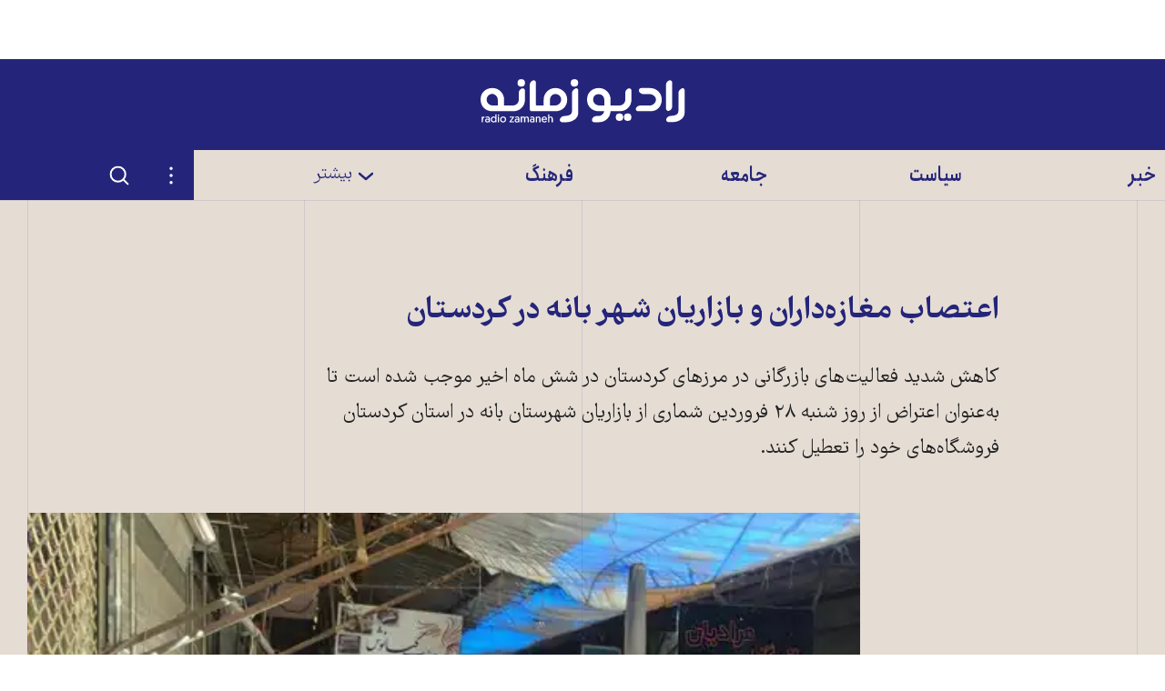

--- FILE ---
content_type: text/html; charset=utf-8
request_url: https://www.radiozamaneh.com/272624/
body_size: 22756
content:
<!doctype html><html lang="fa-IR" dir="rtl"><head><meta charset="UTF-8"><meta name="viewport" content="width=device-width,initial-scale=1"><meta http-equiv="X-UA-Compatible" content="ie=edge"><base href="../"><title>اعتصاب مغازه‌داران و بازاریان شهر بانه در کردستان</title><meta name="description" content="کاهش شدید فعالیت‌های بازرگانی در مرزهای کردستان در شش ماه اخیر موجب شده است تا به‌عنوان اعتراض از روز شنبه ۲۸ فروردین شماری از بازاریان شهرستان بانه در استان کردستان فروشگاه‌های خود را تعطیل کنند."><link rel="manifest" href="assets/manifest.json"><link rel="shortcut icon" type="image/x-icon" href="assets/icons/favicon.ico"><link rel="icon" type="image/png" sizes="72x72" href="assets/icons/install-icon-72x72.png"><link rel="icon" type="image/png" sizes="96x96" href="assets/icons/install-icon-96x96.png"><link rel="icon" type="image/png" sizes="128X128" href="assets/icons/install-icon-128X128.png"><link rel="icon" type="image/png" sizes="144x144" href="assets/icons/install-icon-144x144.png"><link rel="icon" type="image/png" sizes="152x152" href="assets/icons/install-icon-152x152.png"><link rel="icon" type="image/png" sizes="384x384" href="assets/icons/install-icon-384x384.png"><link rel="icon" type="image/png" sizes="512x512" href="assets/icons/install-icon-512x512.png"><link rel="apple-touch-icon" sizes="60x60" href="assets/icons/apple-icon-60x60.png"><link rel="apple-touch-icon" sizes="120x120" href="assets/icons/apple-icon-120x120.png"><link rel="apple-touch-icon" sizes="152x152" href="assets/icons/apple-icon-152x152.png"><link rel="apple-touch-icon" sizes="180x180" href="assets/icons/apple-icon-180x180.png"><link rel="mask-icon" href="assets/icons/logo-monochrome.svg" color="#24257a"><meta name="msapplication-TileColor" content="#24257a"><meta name="theme-color" content="#24257a"><meta property="og:url" content="https://www.radiozamaneh.com/272624/"><meta property="og:type" content="website"><meta property="og:title" content="اعتصاب مغازه‌داران و بازاریان شهر بانه در کردستان"><meta property="og:image" content="https://i.zamaneh.media/u/wp-content/uploads/2016/04/Bazar.jpg"><meta property="og:image:width" content="527"><meta property="og:image:height" content="316"><meta property="og:description" content="کاهش شدید فعالیت‌های بازرگانی در مرزهای کردستان در شش ماه اخیر موجب شده است تا به‌عنوان اعتراض از روز شنبه ۲۸ فروردین شماری از بازاریان شهرستان بانه در استان کردستان فروشگاه‌های خود را تعطیل کنند."><meta name="twitter:card" content="summary_large_image"><meta name="twitter:creator" content="@RadioZamaneh"><meta name="twitter:title" content="اعتصاب مغازه‌داران و بازاریان شهر بانه در کردستان"><meta name="twitter:description" content="کاهش شدید فعالیت‌های بازرگانی در مرزهای کردستان در شش ماه اخیر موجب شده است تا به‌عنوان اعتراض از روز شنبه ۲۸ فروردین شماری از بازاریان شهرستان بانه در استان کردستان فروشگاه‌های خود را تعطیل کنند."><meta name="twitter:image" content="https://i.zamaneh.media/u/wp-content/uploads/2016/04/Bazar.jpg"><link rel="canonical" href="https://www.radiozamaneh.com/272624/"><link rel="preload" href="assets/fonts/FarhangVariable.woff2" as="font" type="font/woff2" crossorigin><link rel="preload" href="assets/fonts/AnjomanVariable.woff2" as="font" type="font/woff2" crossorigin><link rel="stylesheet" href="css/main.css" media="screen"><link rel="stylesheet" href="css/print.css" media="print"><script>"querySelector"in document&&"classList"in document.documentElement&&(document.documentElement.className+=" enhanced")</script><meta name="twitter:label1" content="مدت خواندن مطلب"><meta name="twitter:data1" content="۱ دقیقه"><script async="async" src="https://securepubads.g.doubleclick.net/tag/js/gpt.js"></script><script>window.googletag=window.googletag||{cmd:[]},googletag.cmd.push(function(){var e,g=googletag.defineSlot("/33208158/rz-mm-post-top",[[300,250],[728,90],[336,280],[970,90]],"div-gpt-ad-1593768842924-0").addService(googletag.pubads()),d=googletag.sizeMapping().addSize([970,0],[[970,90],[728,90]]).addSize([0,0],[[300,250],[336,280]]).build(),g=(g.defineSizeMapping(d),googletag.defineSlot("/33208158/rz-mm-post-low",[[336,280],[300,250],[728,90],[970,90]],"div-gpt-ad-1593768876201-0").addService(googletag.pubads())),d=googletag.sizeMapping().addSize([970,0],[[970,90],[728,90]]).addSize([0,0],[[300,250],[336,280]]).build(),g=(g.defineSizeMapping(d),googletag.defineSlot("/33208158/rz-mm-post-lower",[[336,280],[300,250],[728,90],[970,90]],"div-gpt-ad-1593768876201-1").addService(googletag.pubads())),d=googletag.sizeMapping().addSize([970,0],[[970,90],[728,90]]).addSize([0,0],[[300,250],[336,280]]).build(),g=(g.defineSizeMapping(d),googletag.defineSlot("/33208158/rz-mm-post-lowest",[[336,280],[300,250],[728,90],[970,90]],"div-gpt-ad-1593768876201-2").addService(googletag.pubads())),d=googletag.sizeMapping().addSize([970,0],[[970,90],[728,90]]).addSize([0,0],[[300,250],[336,280]]).build();function i(){googletag.pubads().refresh()}g.defineSizeMapping(d),googletag.pubads().enableSingleRequest(),googletag.enableServices(),window.addEventListener("resize",function(){clearTimeout(e),e=setTimeout(i,300)})})</script><script type="application/ld+json">{
      "@context": "https://schema.org",
      "@type": "NewsArticle",
      "headline": "اعتصاب مغازه‌داران و بازاریان شهر بانه در کردستان",
      "image": [
        "https://i.zamaneh.media/u/wp-content/uploads/2016/04/Bazar.jpg?auto=compress,format"
      ],
      "datePublished": "2016-04-18T05:03:13",
      "dateModified": "2021-03-12T12:41:56",
      "author": [{
        "@type": "Organization",
        "name": "رادیو زمانه",
        "url": "https://www.radiozamaneh.com/"
      }],
      "isAccessibleForFree": true
    }</script><script src="js/main.js" defer="defer"></script></head><body class="typo"><a href="272624/#main-content" class="button skip-link" data-skip-link>مطلب اصلی</a><div class="offline-message typo--color-light typo--small" aria-hidden="true" data-mirror-status-offline-notification><p>ارتباط برقرار نمی‌شود. ارتباط اینترنت خود را امتحان کنید. احتمال دارد اینترنت به طور سراسری قطع شده باشد.</p><button type="button" class="button button--lined button--small" onclick="window.location.reload()">دوباره امتحان کنید</button></div><header class="app-header"><a href="" class="app-header__logo"><span class="visually-hidden">رادیو زمانه - به صفحه اصلی</span> <svg class="svg-icon logo--small" stroke-width="0" vector-effect="non-scaling-stroke"><use xlink:href="#logo-small"></use></svg> <svg class="svg-icon logo--large" stroke-width="0" vector-effect="non-scaling-stroke"><use xlink:href="#logo-large"></use></svg></a><div class="header-banner"></div><nav class="app-header__nav"><div class="mobile-navigation" id="mobile-navigation"><div class="mobile-navigation__scroller"><ul class="mobile-navigation__items"><li class="mobile-navigation__item"><a href="272624/#517258" class="mobile-navigation__item-toggle" data-toggle data-toggle-id="517258" data-toggle-content-id="517258"><svg class="svg-icon svg-icon--stroke" stroke-width="5px" vector-effect="non-scaling-stroke"><use xlink:href="#chevron-bottom"></use></svg> </a><a href="section/news" class="mobile-navigation__item-link typo--color-light typo--large typo-accent--weight-bold">خبر</a><ul id="517258" class="mobile-navigation__subitems"><li><a href="section/magazine" class="desktop-navigation__subitem-link typo-accent typo-accent--weight-light">مجله روز</a></li><li><a href="section/iran" class="desktop-navigation__subitem-link typo-accent typo-accent--weight-light">ایران</a></li><li><a href="section/world" class="desktop-navigation__subitem-link typo-accent typo-accent--weight-light">جهان</a></li></ul></li><li class="mobile-navigation__item"><a href="272624/#517366" class="mobile-navigation__item-toggle" data-toggle data-toggle-id="517366" data-toggle-content-id="517366"><svg class="svg-icon svg-icon--stroke" stroke-width="5px" vector-effect="non-scaling-stroke"><use xlink:href="#chevron-bottom"></use></svg> </a><a href="section/politics" class="mobile-navigation__item-link typo--color-light typo--large typo-accent--weight-bold">سیاست</a><ul id="517366" class="mobile-navigation__subitems"><li><a href="section/domestic" class="desktop-navigation__subitem-link typo-accent typo-accent--weight-light">ایران</a></li><li><a href="section/international" class="desktop-navigation__subitem-link typo-accent typo-accent--weight-light">جهان</a></li></ul></li><li class="mobile-navigation__item"><a href="272624/#517370" class="mobile-navigation__item-toggle" data-toggle data-toggle-id="517370" data-toggle-content-id="517370"><svg class="svg-icon svg-icon--stroke" stroke-width="5px" vector-effect="non-scaling-stroke"><use xlink:href="#chevron-bottom"></use></svg> </a><a href="section/society" class="mobile-navigation__item-link typo--color-light typo--large typo-accent--weight-bold">جامعه</a><ul id="517370" class="mobile-navigation__subitems"><li><a href="section/rights" class="desktop-navigation__subitem-link typo-accent typo-accent--weight-light">حقوق</a></li><li><a href="section/women" class="desktop-navigation__subitem-link typo-accent typo-accent--weight-light">زنان</a></li><li><a href="section/labor" class="desktop-navigation__subitem-link typo-accent typo-accent--weight-light">کارگران</a></li><li><a href="section/lgbtq" class="desktop-navigation__subitem-link typo-accent typo-accent--weight-light">کوییر</a></li><li><a href="section/minorities" class="desktop-navigation__subitem-link typo-accent typo-accent--weight-light">مسأله ملی</a></li><li><a href="section/lifestyle" class="desktop-navigation__subitem-link typo-accent typo-accent--weight-light">زندگی</a></li><li><a href="tag/hamid-nouri" class="desktop-navigation__subitem-link typo-accent typo-accent--weight-light">دادگاه حمید نوری</a></li></ul></li><li class="mobile-navigation__item"><a href="272624/#517379" class="mobile-navigation__item-toggle" data-toggle data-toggle-id="517379" data-toggle-content-id="517379"><svg class="svg-icon svg-icon--stroke" stroke-width="5px" vector-effect="non-scaling-stroke"><use xlink:href="#chevron-bottom"></use></svg> </a><a href="section/culture" class="mobile-navigation__item-link typo--color-light typo--large typo-accent--weight-bold">فرهنگ</a><ul id="517379" class="mobile-navigation__subitems"><li><a href="section/art" class="desktop-navigation__subitem-link typo-accent typo-accent--weight-light">هنر و ادبیات</a></li><li><a href="section/heritage" class="desktop-navigation__subitem-link typo-accent typo-accent--weight-light">میراث فرهنگی</a></li><li><a href="section/history" class="desktop-navigation__subitem-link typo-accent typo-accent--weight-light">تاریخ و یاد</a></li><li><a href="section/thought" class="desktop-navigation__subitem-link typo-accent typo-accent--weight-light">نظر</a></li><li><a href="section/rzbook" class="desktop-navigation__subitem-link typo-accent typo-accent--weight-light">کتاب زمانه</a></li></ul></li><li class="mobile-navigation__item"><a href="272624/#517386" class="mobile-navigation__item-toggle" data-toggle data-toggle-id="517386" data-toggle-content-id="517386"><svg class="svg-icon svg-icon--stroke" stroke-width="5px" vector-effect="non-scaling-stroke"><use xlink:href="#chevron-bottom"></use></svg> </a><span class="mobile-navigation__item-link typo--color-light typo--large typo-accent--weight-light" data-toggle data-toggle-id="517386">data-toggle-content-id="517386" بیشتر</span><ul id="517386" class="mobile-navigation__subitems"><li><a href="section/economy" class="desktop-navigation__subitem-link typo-accent typo-accent--weight-light">اقتصاد</a></li><li><a href="section/environment" class="desktop-navigation__subitem-link typo-accent typo-accent--weight-light">محیط زیست</a></li><li><a href="section/technology" class="desktop-navigation__subitem-link typo-accent typo-accent--weight-light">دانش و فناوری</a></li><li><a href="section/opinion" class="desktop-navigation__subitem-link typo-accent typo-accent--weight-light">دیدگاه</a></li><li><a href="section/sport" class="desktop-navigation__subitem-link typo-accent typo-accent--weight-light">ورزش</a></li><li><a href="section/visual" class="desktop-navigation__subitem-link typo-accent typo-accent--weight-light">دیدنی ها</a></li><li><a href="section/audio" class="desktop-navigation__subitem-link typo-accent typo-accent--weight-light">شنیدنی‌ها</a></li></ul></li><li class="mobile-navigation__item mobile-navigation__item--more"><ul id="561877" class="mobile-navigation__subitems mobile-navigation__subitems--more"><li><a href="section/investigative-journalism" class="desktop-navigation__subitem-link typo-accent typo-accent--weight-bold">روزنامه‌نگاری تحقیقی</a></li><li><a href="support-us/" class="desktop-navigation__subitem-link typo-accent typo-accent--weight-bold">حمایت از زمانه</a></li><li><a href="tag/afghanistan" class="desktop-navigation__subitem-link typo-accent typo-accent--weight-bold">افغانستان</a></li><li><a href="hagh-e-zendegi" class="desktop-navigation__subitem-link typo-accent typo-accent--weight-bold">حق زندگی</a></li><li><a href="labor-rights" class="desktop-navigation__subitem-link typo-accent typo-accent--weight-bold">حقوق کارگران</a></li><li><a href="opinion-panel" class="desktop-navigation__subitem-link typo-accent typo-accent--weight-bold">پنل نظرسنجی</a></li><li><a href="section/blog" class="desktop-navigation__subitem-link typo-accent typo-accent--weight-bold">وبلاگ زمانه</a></li><li><a href="tribun" class="desktop-navigation__subitem-link typo-accent typo-accent--weight-bold">تریبون زمانه</a></li><li><a href="contact" class="desktop-navigation__subitem-link typo-accent typo-accent--weight-bold">نحوه تماس و همکاری با زمانه</a></li><li><a href="about" class="desktop-navigation__subitem-link typo-accent typo-accent--weight-bold">رادیو زمانه</a></li><li><a href="censorship-circumvention-checklist" class="desktop-navigation__subitem-link typo-accent typo-accent--weight-bold">فهرست راه‌های دور زدن سانسور</a></li></ul></li></ul><div class="mobile-navigation__search"><form class="search-form" method="get" action="/search/"><input class="search-form__search-field" type="search" name="q" aria-label="جستجو"> <button type="submit" class="search-form__submit"><span class="visually-hidden">جستجو در این سایت</span> <svg class="svg-icon svg-icon--stroke" stroke-width="3px" vector-effect="non-scaling-stroke"><use xlink:href="#search"></use></svg></button></form></div><div class="mobile-navigation__footer"><ul class="social-links"><li><a href="https://www.facebook.com/RadioZamaneh" target="_blank" rel="noreferrer noopener" class="button button--icon button--icon-blend" aria-label="صفحه فیسبوک رادیو زمانه" title="صفحه فیسبوک رادیو زمانه"><svg class="svg-icon" stroke-width="0" vector-effect="non-scaling-stroke"><use xlink:href="#facebook"></use></svg></a></li><li><a href="https://twitter.com/RadioZamaneh" target="_blank" rel="noreferrer noopener" class="button button--icon button--icon-blend" aria-label="صفحه توییتر رادیو زمانه" title="صفحه توییتر رادیو زمانه"><svg class="svg-icon" stroke-width="0" vector-effect="non-scaling-stroke"><use xlink:href="#twitter"></use></svg></a></li><li><a href="https://www.instagram.com/radiozamaneh/" target="_blank" rel="noreferrer noopener" class="button button--icon button--icon-blend" aria-label="صفحه اینستاگرام رادیو زمانه" title="صفحه اینستاگرام رادیو زمانه"><svg class="svg-icon" stroke-width="0" vector-effect="non-scaling-stroke"><use xlink:href="#instagram"></use></svg></a></li><li><a href="https://www.youtube.com/user/ZamanehRadio" target="_blank" rel="noreferrer noopener" class="button button--icon button--icon-blend" aria-label="صفحه یوتیوب رادیو زمانه" title="صفحه یوتیوب رادیو زمانه"><svg class="svg-icon" stroke-width="0" vector-effect="non-scaling-stroke"><use xlink:href="#youtube"></use></svg></a></li><li><a href="https://t.me/radiozamaneh" target="_blank" rel="noreferrer noopener" class="button button--icon button--icon-blend" aria-label="کانال تلگرام رادیو زمانه" title="کانال تلگرام رادیو زمانه"><svg class="svg-icon" stroke-width="0" vector-effect="non-scaling-stroke"><use xlink:href="#telegram"></use></svg></a></li></ul><div class="mobile-navigation__footer-logo"><svg class="svg-icon" stroke-width="0" vector-effect="non-scaling-stroke"><use xlink:href="#logo-large"></use></svg></div><ul class="mobile-navigation__footer-links"><li><a class="mobile-navigation__footer-link typo--color-light" href="https://www.daadkhast.org" target="_blank" rel="noreferrer noopener">دادخواست</a></li><li><a class="mobile-navigation__footer-link typo--color-light" href="https://www.tribunezamaneh.com" target="_blank" rel="noreferrer noopener">تریبون شهروندان</a></li><li><a class="mobile-navigation__footer-link typo--color-light" href="https://en.radiozamaneh.com" target="_blank" rel="noreferrer noopener">English</a></li></ul></div></div></div><div class="mobile-navigation__hitarea" data-toggle data-toggle-id="mobile-navigation"></div><a href="272624/" class="mobile-navigation__toggle mobile-navigation__toggle--close" data-toggle data-toggle-id="mobile-navigation"><span class="visually-hidden">بستن فهرست</span> </a><a href="272624/#mobile-navigation" class="mobile-navigation__toggle mobile-navigation__toggle--open" data-toggle data-toggle-id="mobile-navigation"><span class="visually-hidden">فهرست</span></a><div class="desktop-navigation"><div class="container desktop-navigation__inner"><ul class="desktop-navigation__items"><li class="desktop-navigation__item" style="width:16.666666666666668%"><a href="section/news" class="desktop-navigation__item-link typo--large typo-accent--weight-bold">خبر</a></li><li class="desktop-navigation__item" style="width:16.666666666666668%"><a href="section/politics" class="desktop-navigation__item-link typo--large typo-accent--weight-bold">سیاست</a></li><li class="desktop-navigation__item" style="width:16.666666666666668%"><a href="section/society" class="desktop-navigation__item-link typo--large typo-accent--weight-bold">جامعه</a></li><li class="desktop-navigation__item" style="width:16.666666666666668%"><a href="section/culture" class="desktop-navigation__item-link typo--large typo-accent--weight-bold">فرهنگ</a></li><li class="desktop-navigation__item" style="width:16.666666666666668%"><a href="272624/#desktop-navigation-dropdown" class="desktop-navigation__item-link typo--large typo-accent--weight-light" data-toggle data-toggle-id="desktop-navigation-dropdown" data-toggle-content-id="desktop-navigation-dropdown"><span><svg class="svg-icon svg-icon--stroke" stroke-width="5px" vector-effect="non-scaling-stroke"><use xlink:href="#chevron-bottom"></use></svg> </span>بیشتر</a><div id="desktop-navigation-dropdown" class="desktop-navigation__dropdown"><div class="container"><div class="desktop-navigation__columns"><a href="272624/" class="desktop-navigation__close-fallback" style="width:16.666666666666668%">بستن فهرست</a><ul class="desktop-navigation__subitems" style="width:16.666666666666668%"><li><a href="section/magazine" class="desktop-navigation__subitem-link typo-accent typo-accent--weight-light">مجله روز</a></li><li><a href="section/iran" class="desktop-navigation__subitem-link typo-accent typo-accent--weight-light">ایران</a></li><li><a href="section/world" class="desktop-navigation__subitem-link typo-accent typo-accent--weight-light">جهان</a></li></ul><ul class="desktop-navigation__subitems" style="width:16.666666666666668%"><li><a href="section/domestic" class="desktop-navigation__subitem-link typo-accent typo-accent--weight-light">ایران</a></li><li><a href="section/international" class="desktop-navigation__subitem-link typo-accent typo-accent--weight-light">جهان</a></li></ul><ul class="desktop-navigation__subitems" style="width:16.666666666666668%"><li><a href="section/rights" class="desktop-navigation__subitem-link typo-accent typo-accent--weight-light">حقوق</a></li><li><a href="section/women" class="desktop-navigation__subitem-link typo-accent typo-accent--weight-light">زنان</a></li><li><a href="section/labor" class="desktop-navigation__subitem-link typo-accent typo-accent--weight-light">کارگران</a></li><li><a href="section/lgbtq" class="desktop-navigation__subitem-link typo-accent typo-accent--weight-light">کوییر</a></li><li><a href="section/minorities" class="desktop-navigation__subitem-link typo-accent typo-accent--weight-light">مسأله ملی</a></li><li><a href="section/lifestyle" class="desktop-navigation__subitem-link typo-accent typo-accent--weight-light">زندگی</a></li><li><a href="tag/hamid-nouri" class="desktop-navigation__subitem-link typo-accent typo-accent--weight-light">دادگاه حمید نوری</a></li></ul><ul class="desktop-navigation__subitems" style="width:16.666666666666668%"><li><a href="section/art" class="desktop-navigation__subitem-link typo-accent typo-accent--weight-light">هنر و ادبیات</a></li><li><a href="section/heritage" class="desktop-navigation__subitem-link typo-accent typo-accent--weight-light">میراث فرهنگی</a></li><li><a href="section/history" class="desktop-navigation__subitem-link typo-accent typo-accent--weight-light">تاریخ و یاد</a></li><li><a href="section/thought" class="desktop-navigation__subitem-link typo-accent typo-accent--weight-light">نظر</a></li><li><a href="section/rzbook" class="desktop-navigation__subitem-link typo-accent typo-accent--weight-light">کتاب زمانه</a></li></ul><ul class="desktop-navigation__subitems" style="width:16.666666666666668%"><li><a href="section/economy" class="desktop-navigation__subitem-link typo-accent typo-accent--weight-light">اقتصاد</a></li><li><a href="section/environment" class="desktop-navigation__subitem-link typo-accent typo-accent--weight-light">محیط زیست</a></li><li><a href="section/technology" class="desktop-navigation__subitem-link typo-accent typo-accent--weight-light">دانش و فناوری</a></li><li><a href="section/opinion" class="desktop-navigation__subitem-link typo-accent typo-accent--weight-light">دیدگاه</a></li><li><a href="section/sport" class="desktop-navigation__subitem-link typo-accent typo-accent--weight-light">ورزش</a></li><li><a href="section/visual" class="desktop-navigation__subitem-link typo-accent typo-accent--weight-light">دیدنی ها</a></li><li><a href="section/audio" class="desktop-navigation__subitem-link typo-accent typo-accent--weight-light">شنیدنی‌ها</a></li></ul><ul class="desktop-navigation__subitems" style="width:16.666666666666668%"><li><a href="section/investigative-journalism" class="desktop-navigation__subitem-link typo-accent typo-accent--weight-bold">روزنامه‌نگاری تحقیقی</a></li><li><a href="support-us/" class="desktop-navigation__subitem-link typo-accent typo-accent--weight-bold">حمایت از زمانه</a></li><li><a href="tag/afghanistan" class="desktop-navigation__subitem-link typo-accent typo-accent--weight-bold">افغانستان</a></li><li><a href="hagh-e-zendegi" class="desktop-navigation__subitem-link typo-accent typo-accent--weight-bold">حق زندگی</a></li><li><a href="labor-rights" class="desktop-navigation__subitem-link typo-accent typo-accent--weight-bold">حقوق کارگران</a></li><li><a href="opinion-panel" class="desktop-navigation__subitem-link typo-accent typo-accent--weight-bold">پنل نظرسنجی</a></li><li><a href="section/blog" class="desktop-navigation__subitem-link typo-accent typo-accent--weight-bold">وبلاگ زمانه</a></li><li><a href="tribun" class="desktop-navigation__subitem-link typo-accent typo-accent--weight-bold">تریبون زمانه</a></li><li><a href="contact" class="desktop-navigation__subitem-link typo-accent typo-accent--weight-bold">نحوه تماس و همکاری با زمانه</a></li><li><a href="about" class="desktop-navigation__subitem-link typo-accent typo-accent--weight-bold">رادیو زمانه</a></li><li><a href="censorship-circumvention-checklist" class="desktop-navigation__subitem-link typo-accent typo-accent--weight-bold">فهرست راه‌های دور زدن سانسور</a></li></ul></div></div></div></li><li class="desktop-navigation__actions" style="width:16.666666666666668%"><div id="settings-menu-desktop" class="settings-menu desktop-navigation__settings"><a href="272624/#" class="settings-menu__toggle settings-menu__toggle-close" data-toggle data-toggle-id="settings-menu-desktop" data-toggle-content-id="settings-menu-desktop-content"><span class="visually-hidden">بستن تنظیمات</span> <svg class="svg-icon" stroke-width="0" vector-effect="non-scaling-stroke"><use xlink:href="#dots"></use></svg> </a><a href="272624/#settings-menu-desktop" class="settings-menu__toggle settings-menu__toggle-open" data-toggle data-toggle-id="settings-menu-desktop" data-toggle-content-id="settings-menu-desktop-content"><span class="visually-hidden">تنظیمات</span> <svg class="svg-icon" stroke-width="0" vector-effect="non-scaling-stroke"><use xlink:href="#dots"></use></svg></a><ul class="settings-menu__content" id="settings-menu-desktop-content"><li><a href="bookmarks" class="settings-menu__button"><svg class="svg-icon svg-icon--stroke" stroke-width="2px" vector-effect="non-scaling-stroke"><use xlink:href="#bookmark"></use></svg> <span class="typo-accent typo-accent--small">نشان‌گذاشته‌ها</span> <span class="typo-accent--xsmall bookmark-count" data-bookmark-count></span></a></li><li data-install-prompt><button type="button" class="settings-menu__button" data-install-prompt-trigger><svg class="svg-icon" stroke-width="0" vector-effect="non-scaling-stroke"><use xlink:href="#pwa"></use></svg> <span class="typo-accent typo-accent--small">به عنوان اپلیکیشن نصب کنید</span></button></li><li class="settings-menu__divider"><div class="theme-menu" data-theme-menu><button class="theme-menu__toggle theme-menu__toggle-dark typo-accent typo-accent--small" data-theme-menu-toggle="dark"><span>تیره</span></button> <button class="theme-menu__toggle theme-menu__toggle-light typo-accent typo-accent--small" data-theme-menu-toggle="light"><span>روشن</span></button> <span class="theme-menu__graphic"></span></div></li><li><div class="font-size-menu"><button class="typo-accent typo-accent--small font-size-menu__button font-size-menu__button--large" data-font-size="large"><span class="font-size-menu__icon font-size-menu__icon--large">A </span>بزرگ</button> <button class="typo-accent typo-accent--small font-size-menu__button font-size-menu__button--small" data-font-size="small"><span class="font-size-menu__icon font-size-menu__icon--small">A </span>کوچک</button></div></li></ul><span class="settings-menu__overlay" data-toggle data-toggle-id="settings-menu-desktop"></span></div><div class="desktop-navigation__search" id="search-form-wrapper"><a href="272624/#search-form-wrapper" class="desktop-navigation__search-toggle-open" data-toggle data-toggle-id="search-form-wrapper" data-toggle-content-id="search-form-wrapper-content"><span class="visually-hidden">جستجو</span> <svg class="svg-icon svg-icon--stroke" stroke-width="3px" vector-effect="non-scaling-stroke"><use xlink:href="#search"></use></svg> </a><a href="272624/#" class="desktop-navigation__search-toggle-close" data-toggle data-toggle-id="search-form-wrapper" data-toggle-content-id="search-form-wrapper-content"><span class="visually-hidden">بستن جستجو</span> <svg class="svg-icon svg-icon--stroke" stroke-width="3px" vector-effect="non-scaling-stroke"><use xlink:href="#close"></use></svg></a><div class="desktop-navigation__search-wrapper" id="search-form-wrapper-content"><form class="search-form" method="get" action="/search/"><input class="search-form__search-field" type="search" name="q" aria-label="جستجو"> <button type="submit" class="search-form__submit"><span class="visually-hidden">جستجو در این سایت</span> <svg class="svg-icon svg-icon--stroke" stroke-width="3px" vector-effect="non-scaling-stroke"><use xlink:href="#search"></use></svg></button></form></div></div></li></ul></div></div><div class="quick-navigation"><a href="" class="quick-navigation__link button button--text-icon button--icon-blend"><svg class="svg-icon svg-icon--stroke" stroke-width="3px" vector-effect="non-scaling-stroke"><use xlink:href="#home"></use></svg> <span class="quick-navigation__link-text">صفحه نخست</span> </a><a href="news" class="quick-navigation__link button button--text-icon button--icon-blend"><svg class="svg-icon svg-icon--stroke" stroke-width="3px" vector-effect="non-scaling-stroke"><use xlink:href="#news"></use></svg> <span class="quick-navigation__link-text">اخبار</span> </a><a href="bookmarks" class="quick-navigation__link button button--text-icon button--icon-blend"><span class="quick-navigation__bookmark-icon"><span class="typo-accent--xsmall bookmark-count" data-bookmark-count></span> <svg class="svg-icon svg-icon--stroke" stroke-width="3px" vector-effect="non-scaling-stroke"><use xlink:href="#bookmark"></use></svg> </span><span class="quick-navigation__link-text">نشان‌گذاشته‌ها</span></a><div id="settings-menu-mobile" class="settings-menu"><a href="272624/#" class="settings-menu__toggle settings-menu__toggle-close" data-toggle data-toggle-id="settings-menu-mobile" data-toggle-content-id="settings-menu-mobile-content"><span class="visually-hidden">بستن تنظیمات</span> <svg class="svg-icon" stroke-width="0" vector-effect="non-scaling-stroke"><use xlink:href="#dots"></use></svg> </a><a href="272624/#settings-menu-mobile" class="settings-menu__toggle settings-menu__toggle-open" data-toggle data-toggle-id="settings-menu-mobile" data-toggle-content-id="settings-menu-mobile-content"><span class="visually-hidden">تنظیمات</span> <svg class="svg-icon" stroke-width="0" vector-effect="non-scaling-stroke"><use xlink:href="#dots"></use></svg></a><ul class="settings-menu__content" id="settings-menu-mobile-content"><li><a href="bookmarks" class="settings-menu__button"><svg class="svg-icon svg-icon--stroke" stroke-width="2px" vector-effect="non-scaling-stroke"><use xlink:href="#bookmark"></use></svg> <span class="typo-accent typo-accent--small">نشان‌گذاشته‌ها</span> <span class="typo-accent--xsmall bookmark-count" data-bookmark-count></span></a></li><li data-install-prompt><button type="button" class="settings-menu__button" data-install-prompt-trigger><svg class="svg-icon" stroke-width="0" vector-effect="non-scaling-stroke"><use xlink:href="#pwa"></use></svg> <span class="typo-accent typo-accent--small">به عنوان اپلیکیشن نصب کنید</span></button></li><li class="settings-menu__divider"><div class="theme-menu" data-theme-menu><button class="theme-menu__toggle theme-menu__toggle-dark typo-accent typo-accent--small" data-theme-menu-toggle="dark"><span>تیره</span></button> <button class="theme-menu__toggle theme-menu__toggle-light typo-accent typo-accent--small" data-theme-menu-toggle="light"><span>روشن</span></button> <span class="theme-menu__graphic"></span></div></li><li><div class="font-size-menu"><button class="typo-accent typo-accent--small font-size-menu__button font-size-menu__button--large" data-font-size="large"><span class="font-size-menu__icon font-size-menu__icon--large">A </span>بزرگ</button> <button class="typo-accent typo-accent--small font-size-menu__button font-size-menu__button--small" data-font-size="small"><span class="font-size-menu__icon font-size-menu__icon--small">A </span>کوچک</button></div></li></ul><span class="settings-menu__overlay" data-toggle data-toggle-id="settings-menu-mobile"></span></div><div class="mirror-status" data-mirror-status id="mirror-status-quick-navigation"><button class="button button--icon" data-toggle data-toggle-id="mirror-status-quick-navigation" data-toggle-content-id="mirror-status-quick-navigation-tooltip"><span class="mirror-status__icon--up"><span class="visually-hidden">سایت اصلی قابل دسترسی است</span> <svg class="svg-icon" stroke-width="0" vector-effect="non-scaling-stroke"><use xlink:href="#world-up"></use></svg> </span><span class="mirror-status__icon--low"><span class="visually-hidden">سایت اصلی کاملاً در دسترس نیست</span> <svg class="svg-icon" stroke-width="0" vector-effect="non-scaling-stroke"><use xlink:href="#world-low"></use></svg> </span><span class="mirror-status__icon--down"><span class="visually-hidden">سایت اصلی قابل دسترسی نیست</span> <svg class="svg-icon" stroke-width="0" vector-effect="non-scaling-stroke"><use xlink:href="#world-down"></use></svg> </span><span class="mirror-status__icon--unknown"><span class="visually-hidden">موقعیت سایت اصلی نامشخص است</span> <svg class="svg-icon" stroke-width="0" vector-effect="non-scaling-stroke"><use xlink:href="#world-down"></use></svg></span></button><p class="mirror-status__tooltip typo--small" id="mirror-status-quick-navigation-tooltip"><span class="mirror-status__message mirror-status__message--unknown">ارتباط ناشناخته. </span><span class="mirror-status__message mirror-status__message--up">ارتباط بدون سانسور. </span><span class="mirror-status__message mirror-status__message--low">ارتباط برقرار نمی‌شود. سایت اصلی احتمالاً زیر سانسور است. ارتباط با سایت (های) موازی برقرار شد. </span><span class="mirror-status__message mirror-status__message--down">ارتباط برقرار نمی‌شود. ارتباط اینترنت خود را امتحان کنید. احتمال دارد اینترنت به طور سراسری قطع شده باشد. </span><a href="connection-status" class="link">ادامه مطلب</a></p></div></div></nav><div class="mirror-status" data-mirror-status id="mirror-status-header"><button class="button button--icon" data-toggle data-toggle-id="mirror-status-header" data-toggle-content-id="mirror-status-header-tooltip"><span class="mirror-status__icon--up"><span class="visually-hidden">سایت اصلی قابل دسترسی است</span> <svg class="svg-icon" stroke-width="0" vector-effect="non-scaling-stroke"><use xlink:href="#world-up"></use></svg> </span><span class="mirror-status__icon--low"><span class="visually-hidden">سایت اصلی کاملاً در دسترس نیست</span> <svg class="svg-icon" stroke-width="0" vector-effect="non-scaling-stroke"><use xlink:href="#world-low"></use></svg> </span><span class="mirror-status__icon--down"><span class="visually-hidden">سایت اصلی قابل دسترسی نیست</span> <svg class="svg-icon" stroke-width="0" vector-effect="non-scaling-stroke"><use xlink:href="#world-down"></use></svg> </span><span class="mirror-status__icon--unknown"><span class="visually-hidden">موقعیت سایت اصلی نامشخص است</span> <svg class="svg-icon" stroke-width="0" vector-effect="non-scaling-stroke"><use xlink:href="#world-down"></use></svg></span></button><p class="mirror-status__tooltip typo--small" id="mirror-status-header-tooltip"><span class="mirror-status__message mirror-status__message--unknown">ارتباط ناشناخته. </span><span class="mirror-status__message mirror-status__message--up">ارتباط بدون سانسور. </span><span class="mirror-status__message mirror-status__message--low">ارتباط برقرار نمی‌شود. سایت اصلی احتمالاً زیر سانسور است. ارتباط با سایت (های) موازی برقرار شد. </span><span class="mirror-status__message mirror-status__message--down">ارتباط برقرار نمی‌شود. ارتباط اینترنت خود را امتحان کنید. احتمال دارد اینترنت به طور سراسری قطع شده باشد. </span><a href="connection-status" class="link">ادامه مطلب</a></p></div></header><main id="main-content" tabindex="-1"><article data-print-bookmarks-entry><header class="post__header section section--top-spaced"><div class="container post__header-content"><h1 class="post__title h1 typo--color-dark" data-post-title>اعتصاب مغازه‌داران و بازاریان شهر بانه در کردستان</h1><p class="typo--large post__excerpt">کاهش شدید فعالیت‌های بازرگانی در مرزهای کردستان در شش ماه اخیر موجب شده است تا به‌عنوان اعتراض از روز شنبه ۲۸ فروردین شماری از بازاریان شهرستان بانه در استان کردستان فروشگاه‌های خود را تعطیل کنند.</p></div><div class="container post__featured-media"><figure class="featured-image"><div class="fixed-ratio" style="padding-bottom:59.96204933586338%"><img class="responsive-image fixed-ratio-content" alt="" srcset="https://i.zamaneh.media/u/wp-content/uploads/2016/04/Bazar.jpg?width=200 200w, https://i.zamaneh.media/u/wp-content/uploads/2016/04/Bazar.jpg?width=400 400w, https://i.zamaneh.media/u/wp-content/uploads/2016/04/Bazar.jpg?width=600 600w, https://i.zamaneh.media/u/wp-content/uploads/2016/04/Bazar.jpg?width=800 800w, https://i.zamaneh.media/u/wp-content/uploads/2016/04/Bazar.jpg?width=1000 1000w, https://i.zamaneh.media/u/wp-content/uploads/2016/04/Bazar.jpg?width=1200 1200w, https://i.zamaneh.media/u/wp-content/uploads/2016/04/Bazar.jpg?width=1400 1400w, https://i.zamaneh.media/u/wp-content/uploads/2016/04/Bazar.jpg?width=1600 1600w" sizes="(min-width: 1000px) 1000px,  100vw" src="https://i.zamaneh.media/u/wp-content/uploads/2016/04/Bazar.jpg?width=1200" fetchpriority="high"></div></figure></div><div class="grid-lines grid-lines--columns-4 section"><div class="grid-lines__inner container"><span class="grid-lines__line"></span> <span class="grid-lines__line"></span> <span class="grid-lines__line"></span> <span class="grid-lines__line"></span> <span class="grid-lines__line"></span></div></div></header><div class="post__content"><div class="section"><div class="container post__info"><time class="post__date typo-accent" data-post-date datetime="2016-04-18T08:33:13.000Z">۳۰ فروردین ۱۳۹۵</time><div class="post__info-meta"><div class="reading-time"><span class="reading-time__icon"><svg class="svg-icon svg-icon--stroke" stroke-width="3px" vector-effect="non-scaling-stroke"><use xlink:href="#clock"></use></svg> </span>۱ دقیقه</div><button type="button" class="bookmark bookmark--small" data-bookmark data-bookmark-url="272624/" data-bookmark-add-success-message="مطلب نشان خورد<a class='button button--primary button--small bookmark__button' href='bookmarks'> صفحات نشانه‌گذاری‌شده</a>" data-bookmark-add-error-message="نشان‌گذاری به خطا رفت" data-bookmark-remove-success-message="صفحه‌ی نشان‌گذاری‌شده حذف شد" data-bookmark-remove-error-message="صفحه‌ی نشان‌گذاری‌شده حذف نشد"><span class="bookmark-icon--disabled"><svg class="svg-icon svg-icon--stroke" stroke-width="3px" vector-effect="non-scaling-stroke"><use xlink:href="#bookmark"></use></svg> <span class="visually-hidden">نشان‌گذاری</span> </span><span class="bookmark-icon--enabled"><svg class="svg-icon" stroke-width="0" vector-effect="non-scaling-stroke"><use xlink:href="#bookmark"></use></svg> <span class="visually-hidden">حذف صفحه‌ی نشان‌گذاری‌شده</span> </span><span class="bookmark--small__hitarea"></span></button></div></div></div><div class="section--spaced"><aside class="promoted-slot"><p class="typo-accent--xsmall typo--align-center promoted-slot__title">آگهی</p><div class="promoted-slot__container"><div id="div-gpt-ad-1593768842924-0" class="promoted-slot__content" data-promoted-slot></div></div></aside></div><div class="post__social-share section"><div class="post__social-share-inner"><div data-native-share data-native-share-text="اعتصاب مغازه‌داران و بازاریان شهر بانه در کردستان" data-native-share-url="https://www.radiozamaneh.com/272624" data-native-share-button-text="این مطلب را به اشتراک بگذارید"><h2 class="typo-accent--small social-share__title">این مطلب را به اشتراک بگذارید</h2><ul class="social-share__list" data-native-share-container><li><a href="https://twitter.com/intent/tweet?text=اعتصاب مغازه‌داران و بازاریان شهر بانه در کردستان&url=https://www.radiozamaneh.com/272624" class="button button--icon" target="_blank" rel="noreferrer noopener" aria-label="این مطلب را در توییتر همخوان کنید" data-analytics data-analytics-event-name="share" data-analytics-action="twitter" data-analytics-name="https://www.radiozamaneh.com/272624"><svg class="svg-icon" stroke-width="0" vector-effect="non-scaling-stroke"><use xlink:href="#twitter"></use></svg></a></li><li><a href="https://www.facebook.com/sharer.php?u=https://www.radiozamaneh.com/272624" class="button button--icon" target="_blank" rel="noreferrer noopener" aria-label="این مطلب را در فیسبوک همخوان کنید" data-analytics data-analytics-event-name="share" data-analytics-action="facebook" data-analytics-name="https://www.radiozamaneh.com/272624"><svg class="svg-icon" stroke-width="0" vector-effect="non-scaling-stroke"><use xlink:href="#facebook"></use></svg></a></li><li><a href="https://t.me/share/url?url=https://www.radiozamaneh.com/272624&text=اعتصاب مغازه‌داران و بازاریان شهر بانه در کردستان" class="button button--icon" target="_blank" rel="noreferrer noopener" aria-label="این مطلب را در تلگرام همخوان کنید" data-analytics data-analytics-event-name="share" data-analytics-action="telegram" data-analytics-name="https://www.radiozamaneh.com/272624"><svg class="svg-icon" stroke-width="0" vector-effect="non-scaling-stroke"><use xlink:href="#telegram"></use></svg></a></li><li class="social-share__print"><button class="button button--icon" type="button" aria-label="چاپ" onclick="window.print()" data-analytics data-analytics-event-name="share" data-analytics-action="print" data-analytics-name="https://www.radiozamaneh.com/272624"><svg class="svg-icon svg-icon--stroke" stroke-width="3px" vector-effect="non-scaling-stroke"><use xlink:href="#print"></use></svg></button></li></ul></div><section id="share-instructions"><div class="share-instructions__header"><a href="272624/#share-instructions" class="typo-accent--small typo--color-dark share-instructions__toggle share-instructions__toggle--open" data-toggle data-toggle-id="share-instructions" data-toggle-content-id="share-instructions-content"><svg class="svg-icon svg-icon--stroke" stroke-width="4px" vector-effect="non-scaling-stroke"><use xlink:href="#chevron-bottom"></use></svg> <span class="visually-hidden">باز کنید</span> به شکل پی‌دی‌اف به اشتراک بگذارید </a><a href="272624/#" class="typo-accent--small typo--color-dark share-instructions__toggle share-instructions__toggle--close" data-toggle data-toggle-id="share-instructions" data-toggle-content-id="share-instructions-content"><svg class="svg-icon svg-icon--stroke" stroke-width="4px" vector-effect="non-scaling-stroke"><use xlink:href="#chevron-bottom"></use></svg> <span class="visually-hidden">ببندید</span> به شکل پی‌دی‌اف به اشتراک بگذارید</a></div><div class="share-instructions__content" id="share-instructions-content"><div class="share-instructions__tablist typo--align-center" role="tablist"><button class="share-instructions__tab-button tab--active" role="tab" data-share-instruction-tab id="tab-1" aria-selected="true" aria-controls="share-instruction-android"><p class="typo-accent--xsmall share-instructions__platform-label">گوگل اَندروید</p><p class="typo-accent--small typo-accent--weight-bold">اشتراک‌گذاری نزدیک</p><img src="assets/share-instructions/nearby-share.svg"></button> <button class="share-instructions__tab-button" role="tab" data-share-instruction-tab id="tab-2" aria-selected="false" aria-controls="share-instruction-ios" tabindex="-1"><p class="typo-accent--xsmall share-instructions__platform-label">سیستم عامل اَپِل</p><p class="typo-accent--small typo-accent--weight-bold">انتقال فایل اِیردراپ</p><img src="assets/share-instructions/airdrop.svg"></button></div><div id="share-instruction-android" class="share-instructions__option share-instructions__option--android" role="tabpanel" aria-labelledby="tab-1" tabindex="0"><ol class="share-instructions__list"><li class="typo-accent--xsmall typo-accent--weight-bold">روی «چاپ» تقه بزنید و گزینه «چاپ ـ به ـ پی‌دی‌اِف» را انتخاب کنید</li><li class="typo-accent--xsmall typo-accent--weight-bold">پی‌دی‌اِف را ذخیره کنید؛ سپس آنرا در مرورگر فایل‌ها ببینید</li><li class="typo-accent--xsmall typo-accent--weight-bold">فایل پی‌دی اف خود را از طریق «اشتراک‌گذاری نزدیک» یا روش دیگر همخوان کنید</li></ol><button class="share-instructions__option-button button button--secondary" type="button" onclick="window.print()">چاپ</button><p><a href="article-nearby-share#android" class="typo--color-dark typo-accent--xsmall typo-accent--weight-bold share-instructions__manual-link"><svg class="svg-icon svg-icon--stroke" stroke-width="4px" vector-effect="non-scaling-stroke"><use xlink:href="#chevron-bottom"></use></svg> راهنمای «اشتراک‌گذاری نزدیک»</a></p></div><div id="share-instruction-ios" class="share-instructions__option share-instructions__option--ios" role="tabpanel" aria-labelledby="tab-2" tabindex="0"><ol class="share-instructions__list"><li class="typo-accent--xsmall typo-accent--weight-bold">دکمه اشتراک‌گذاری در مرورگر را تقه بزنید</li><li class="typo-accent--xsmall typo-accent--weight-bold">روی «گزینه‌ها» تقه بزنید و «پی‌دی‌اف» را برگزینید</li><li class="typo-accent--xsmall typo-accent--weight-bold">روی «تمام» تقه بزنید و از طریق «اِیردراپ» یا راه‌های دیگر به اشتراک بگذارید</li></ol><p><a href="article-nearby-share#ios" class="typo--color-dark typo-accent--xsmall typo-accent--weight-bold share-instructions__manual-link"><svg class="svg-icon svg-icon--stroke" stroke-width="4px" vector-effect="non-scaling-stroke"><use xlink:href="#chevron-bottom"></use></svg> راهنمای «اِیردراپ»</a></p></div></div></section></div></div><div class="blocks"><div class="section container container--width-small blocks__unit"><p>شماری از مغازه‌داران و بازاریان شهرستان بانه در استان کردستان در اعتراض به مسدودشدن مرز‌ها و محدودیت فعالیت کولبران، دست از کار کشیده‌اند و فروشگاه‌های خود را تعطیل کرده‌اند.</p></div><div class="section container blocks__unit container--width-small"><figure class="post-image"><span class="fixed-ratio" style="padding-bottom:59.96204933586338%"><img class="responsive-image fixed-ratio-content" alt="" srcset="https://i.zamaneh.media/u/wp-content/uploads/2016/04/Bazar.jpg?width=200 200w, https://i.zamaneh.media/u/wp-content/uploads/2016/04/Bazar.jpg?width=400 400w, https://i.zamaneh.media/u/wp-content/uploads/2016/04/Bazar.jpg?width=600 600w, https://i.zamaneh.media/u/wp-content/uploads/2016/04/Bazar.jpg?width=800 800w, https://i.zamaneh.media/u/wp-content/uploads/2016/04/Bazar.jpg?width=1000 1000w, https://i.zamaneh.media/u/wp-content/uploads/2016/04/Bazar.jpg?width=1200 1200w, https://i.zamaneh.media/u/wp-content/uploads/2016/04/Bazar.jpg?width=1400 1400w, https://i.zamaneh.media/u/wp-content/uploads/2016/04/Bazar.jpg?width=1600 1600w" sizes="(min-width: 780px) 780px,  100vw" src="https://i.zamaneh.media/u/wp-content/uploads/2016/04/Bazar.jpg?width=1200" loading="lazy"></span></figure></div><div class="section container container--width-small blocks__unit"><p>به گزارش سایت محلی «روژ»، این اعتصاب از روز شنبه ۲۸ فروردین آغاز شده و همچنان ادامه دارد.</p></div><div class="section container container--width-small blocks__unit"><p>علیرضا آشناگر، معاون سیاسی امنیتی استاندار کردستان در این‌باره گفت: «با توجه به این‌که مرز‌ها و معابر کولبری استان منبع درآمد بسیاری از مردم این استان هستند، به‌طور جدی پیگیر بازگشایی مرزهای استان هستیم که امیدواریم این تلاش‌ها در اسرع هنگام به نتیجه برسد.»</p></div><div class="section container container--width-small blocks__unit"><p>آشناگر در عین حال تأکید کرد که با توجه به طولانی بودن «این فرایند» نمی‌توان زمان مشخصی را برای بازگشایی مرز‌ها تعیین کرد.</p></div><aside class="promoted-slot"><p class="typo-accent--xsmall typo--align-center promoted-slot__title">آگهی</p><div class="promoted-slot__container"><div id="div-gpt-ad-1593768876201-0" class="promoted-slot__content" data-promoted-slot></div></div></aside><div class="section container container--width-small blocks__unit"><p>راشد عذیری، فرماندار بانه نیز گفته است که با هماهنگی با استانداری استان کُردستان در حال پیگیری برای بازگشایی معابر کولبری و مرزی این شهرستان هستند.</p></div><div class="section container container--width-small blocks__unit"><p>فعالیت‌های بازرگانی در مرزهای رسمی و غیررسمی استان‌های کردستان، آذربایجان غربی و کرمانشاه بیش از شش ماه است که به‌شدت کاهش یافته است.</p></div><div class="section container container--width-small blocks__unit"><p>مقام‌های رسمی استان کردستان علت این امر را سوق دادن مردم به مصرف کالاهای داخلی عنوان کرده‌اند.</p></div><div class="section container container--width-small blocks__unit"><p>روز شنبه هفته جاری، اصناف و بازاریان بانه در مقابل فرمانداری این شهرستان تحمع کرده بودند و خواهان بازگشایی معابر مرزی شده بودند.</p></div><div class="section container container--width-small blocks__unit"><p>بر اساس آمارهای رسمی تنها در استان کردستان ۱۹۸ هزار شهروند ساکن در مناطق مرزی عضو تعاونی مرزنشینان بوده و به‌صورت رسمی و از معابر کولبری به فعالیت‌های بازرگانی اشتغال دارند.</p></div><div class="section container container--width-small blocks__unit"><p>استان کردستان در کنار استان‌های کرمانشاه و سیستان و بلوچستان یکی از بالا‌ترین نرخ‌های بیکاری در ایران را دارا است.</p></div></div><div class="grid-lines grid-lines--columns-4 section grid-lines--fadeout"><div class="grid-lines__inner container"><span class="grid-lines__line"></span> <span class="grid-lines__line"></span> <span class="grid-lines__line"></span> <span class="grid-lines__line"></span> <span class="grid-lines__line"></span></div></div></div><div class="post__meta section container container--width-small"><ul><li class="post__meta-badge"><a href="section/magazine" class="button button--small button--pill">مجله روز</a></li><li class="post__meta-badge"><a href="section/minorities" class="button button--small button--pill">مسأله ملی</a></li></ul></div><div class="tipjar section section--spaced section--theme-blue section--spaced-wide" data-hide-for-iran><form method="POST" action="https://static-reflection.netlify.app/.netlify/functions/tip" class="container container--width-small"><h2 class="h2">این مطلب را پسندیدید؟ کمک مالی شما به ما این امکان را خواهد داد که از این نوع مطالب بیشتر منتشر کنیم.</h2><p class="margin-top">آیا مایل هستید ما را در تحقیق و نوشتن تعداد بیشتری از این‌گونه مطالب یاری کنید؟</p><input type="hidden" name="amount" value="3"> <input type="hidden" name="currency" value="USD"> <input type="hidden" name="description" value="Tipjar Donation"> <input type="submit" class="button button--primary margin-top" value="از ما حمایت کنید"><p class="margin-top">.در حال حاضر امکان دریافت کمک مخاطبان ساکن ایران وجود ندارد</p></form><a href="support-us/" class="link tipjar__more-info margin-top-large">توضیح بیشتر در مورد اینکه چطور از ما حمایت کنید</a></div><form class="container container--width-small section section--spaced" data-form data-form-endpoint="https://www.radiozamaneh.info/wp-json/wp/v2/comments" data-form-success-message="از نظری که دادید تشکر می‌کنیم. نظرات به نوبت مورد بررسی قرار گرفته و پس از تأیید در اینجا به چاپ می‌رسند." data-form-error-message="متآسفانه نظر شما ارسال نشد" novalidate><p class="section section--spaced" data-form-feedback></p><h2 class="h2">نظر بدهید</h2><div role="status"><p class="form__error-message">در پرکردن فرم خطایی صورت گرفته</p></div><input type="hidden" name="post" value="272624"><div class="form__unit"><label for="content" class="form__text-input-label">نظر شما</label> <textarea id="content" name="content" class="form__text-input" rows="5" required></textarea></div><div class="form__unit"><label for="author_name" class="form__text-input-label">اسم مستعار شما</label> <input type="text" id="author_name" name="author_name" autocomplete="nickname" class="form__text-input" required></div><div class="form__unit"><label for="author_email" class="form__text-input-label">ایمیل شما</label> <input type="email" id="author_email" name="author_email" autocomplete="email" class="form__text-input" required></div><button class="button button--tertiary form__submit" data-form-submit-button data-analytics data-analytics-event-name="comment" data-analytics-action="submit">ارسال</button></form><div class="comment-list container container--width-small section section--top-spaced"><h2 class="h2 comment-list__item-title">نظرها</h2><p>نظری وجود ندارد.</p></div></article><template style="display:none" data-post-meta>{ "card": &quot;&#92;n&#92;n &#92;n &#92;n&#92;n &lt;article class=&#92;&quot;card-primary card-primary--standard&#92;&quot;&gt;&#92;n &lt;header class=&#92;&quot;card-primary__header card-primary__header--stretch&#92;&quot;&gt;&#92;n &lt;a&#92;n class=&#92;&quot;card-primary__link&#92;&quot;&#92;n href=&#92;&quot;272624&#92;&quot;&#92;n &#92;n &gt;&#92;n &lt;h2 class=&#92;&quot;card-primary__title&#92;&quot;&gt;اعتصاب مغازه‌داران و بازاریان شهر بانه در کردستان&lt;/h2&gt;&#92;n &lt;/a&gt;&#92;n &#92;n &lt;div class=&#92;&quot;card-meta card-meta--standard&#92;&quot;&gt;&#92;n &#92;n &#92;n &lt;p class=&#92;&quot;h4 card-meta__timestamp&#92;&quot;&gt;&#92;n &lt;time datetime=&#92;&quot;2016-04-18T08:33:13.000Z&#92;&quot;&gt;۳۰ فروردین ۱۳۹۵&lt;/time&gt;&#92;n &lt;/p&gt;&#92;n &#92;n &lt;div class=&#92;&quot;card-meta__info&#92;&quot;&gt;&#92;n &#92;n &#92;n &#92;n&#92;n &#92;n &#92;n &lt;div class=&#92;&quot;reading-time&#92;&quot;&gt;&#92;n &lt;span class=&#92;&quot;reading-time__icon&#92;&quot;&gt;&#92;n &lt;svg&#92;n class=&#92;&quot;svg-icon svg-icon--stroke&#92;&quot;&#92;n stroke-width=&#92;&quot;3px&#92;&quot;&#92;n vector-effect=&#92;&quot;non-scaling-stroke&#92;&quot;&#92;n &gt;&#92;n &lt;use xlink:href=&#92;&quot;#clock&#92;&quot;&gt;&lt;/use&gt;&#92;n &lt;/svg&gt;&#92;n&lt;/span&gt;&#92;n ۱ دقیقه&#92;n &lt;/div&gt;&#92;n &#92;n&#92;n &#92;n &#92;n &lt;button&#92;n type=&#92;&quot;button&#92;&quot;&#92;n class=&#92;&quot;bookmark bookmark--small&#92;&quot;&#92;n data-bookmark&#92;n data-bookmark-url=&#92;&quot;272624/&#92;&quot;&#92;n data-bookmark-add-success-message=&#92;&quot;مطلب نشان خورد&lt;a class=&#39;button button--primary button--small bookmark__button&#39; href=&#39;bookmarks&#39;&gt; صفحات نشانه‌گذاری‌شده&lt;/a&gt;&#92;&quot;&#92;n data-bookmark-add-error-message=&#92;&quot;نشان‌گذاری به خطا رفت&#92;&quot;&#92;n data-bookmark-remove-success-message=&#92;&quot;صفحه‌ی نشان‌گذاری‌شده حذف شد&#92;&quot;&#92;n data-bookmark-remove-error-message=&#92;&quot;صفحه‌ی نشان‌گذاری‌شده حذف نشد&#92;&quot;&#92;n &gt;&#92;n &lt;span class=&#92;&quot;bookmark-icon--disabled&#92;&quot;&gt;&#92;n &#92;n &lt;svg&#92;n class=&#92;&quot;svg-icon svg-icon--stroke&#92;&quot;&#92;n stroke-width=&#92;&quot;3px&#92;&quot;&#92;n vector-effect=&#92;&quot;non-scaling-stroke&#92;&quot;&#92;n &gt;&#92;n &lt;use xlink:href=&#92;&quot;#bookmark&#92;&quot;&gt;&lt;/use&gt;&#92;n &lt;/svg&gt;&#92;n&#92;n &lt;span class=&#92;&quot;visually-hidden&#92;&quot;&gt;نشان‌گذاری&lt;/span&gt;&#92;n &lt;/span&gt;&#92;n &lt;span class=&#92;&quot;bookmark-icon--enabled&#92;&quot;&gt;&#92;n &#92;n &lt;svg&#92;n class=&#92;&quot;svg-icon&#92;&quot;&#92;n stroke-width=&#92;&quot;0&#92;&quot;&#92;n vector-effect=&#92;&quot;non-scaling-stroke&#92;&quot;&#92;n &gt;&#92;n &lt;use xlink:href=&#92;&quot;#bookmark&#92;&quot;&gt;&lt;/use&gt;&#92;n &lt;/svg&gt;&#92;n&#92;n &lt;span class=&#92;&quot;visually-hidden&#92;&quot;&gt;حذف صفحه‌ی نشان‌گذاری‌شده&lt;/span&gt;&#92;n &lt;/span&gt;&#92;n &#92;n &lt;span class=&#92;&quot;bookmark--small__hitarea&#92;&quot;&gt;&lt;/span&gt;&#92;n &#92;n &lt;/button&gt;&#92;n&#92;n &lt;/div&gt;&#92;n &lt;/div&gt;&#92;n&#92;n &lt;/header&gt;&#92;n&#92;n &#92;n&#92;n &lt;a&#92;n class=&#92;&quot;card-primary__image-container&#92;&quot;&#92;n href=&#92;&quot;272624&#92;&quot;&#92;n aria-label=&#92;&quot;اعتصاب مغازه‌داران و بازاریان شهر بانه در کردستان&#92;&quot;&#92;n tabindex=&#92;&quot;-1&#92;&quot;&#92;n &#92;n &gt;&#92;n &#92;n &#92;n &#92;n &#92;n &lt;img&#92;n class=&#92;&quot;responsive-image card-primary__image&#92;&quot;&#92;n alt=&#92;&quot;&#92;&quot;&#92;n srcset=&#92;&quot;https://i.zamaneh.media/u/wp-content/uploads/2016/04/Bazar.jpg?width=200 200w, https://i.zamaneh.media/u/wp-content/uploads/2016/04/Bazar.jpg?width=400 400w, https://i.zamaneh.media/u/wp-content/uploads/2016/04/Bazar.jpg?width=600 600w, https://i.zamaneh.media/u/wp-content/uploads/2016/04/Bazar.jpg?width=800 800w, https://i.zamaneh.media/u/wp-content/uploads/2016/04/Bazar.jpg?width=1000 1000w, https://i.zamaneh.media/u/wp-content/uploads/2016/04/Bazar.jpg?width=1200 1200w, https://i.zamaneh.media/u/wp-content/uploads/2016/04/Bazar.jpg?width=1400 1400w, https://i.zamaneh.media/u/wp-content/uploads/2016/04/Bazar.jpg?width=1600 1600w&#92;&quot;&#92;n sizes=&#92;&quot;(min-width: 1400px) 400px, (min-width: 600px) 50vw, 100vw&#92;&quot;&#92;n src=&#92;&quot;https://i.zamaneh.media/u/wp-content/uploads/2016/04/Bazar.jpg?width=1200&#92;&quot;&#92;n loading=&#92;&quot;lazy&#92;&quot;&#92;n &#92;n /&gt;&#92;n &#92;n&#92;n &#92;n &#92;n &lt;/a&gt;&#92;n &lt;/article&gt;&#92;n&quot; }</template></main><footer class="app-footer"><div class="section install-prompt" data-install-prompt><div class="install-prompt__inner container container--width-xsmall"><h2 class="h3 typo--color-light">اپلیکیشن جدید را بیازمایید</h2><p>در هر موقعیت می‌توانید بخوانید، حتا اگر آفلاین باشید</p><button type="button" class="button button--secondary button--small" data-install-prompt-trigger>نصب کنید</button></div></div><div class="section section--spaced"><form action="https://radiozamaneh.us1.list-manage.com/subscribe/post" method="POST" class="newsletter-subscribe" data-newsletter-subscribe data-newsletter-subscribe-verify-message="لطفاً ایمیل خود را تأیید کنید" data-newsletter-subscribe-success-message="اشتراک شما پذیرفته شد" data-newsletter-subscribe-error-message="متأسفانه خطایی رخ داد. لطفاً ایمیل خود را بازبینی کرده و دوباره امتحان کنید"><p class="section section--spaced" data-form-feedback></p><h3 class="h3">دریافت مقاله‌های تازه</h3><p>خبرنامه را مشترک شوید و گزیده‌ای از پرخواننده‌ترین مقاله‌ها را دریافت کنید</p><input type="hidden" name="u" value="ae73e76eed4b24b5c9498e522"> <input type="hidden" name="id" value="343ac97e9e"> <input type="hidden" name="interestId" value="84ea46dc38"> <input type="hidden" name="gdpr[10706]" value="Y"> <label for="email-84ea46dc38" class="newsletter-subscribe__label">آدرس ایمیل <span>*</span></label><div class="newsletter-subscribe__form-items"><input class="form__text-input newsletter-subscribe__mail" type="email" autocapitalize="off" autocomplete="email" autocorrect="off" name="EMAIL" id="email-84ea46dc38" size="25" value="" placeholder="mail@example.com" required> <input type="submit" name="submit" value="اشتراک" class="button button--secondary newsletter-subscribe__submit"></div><p class="typo--small form__unit newsletter-subscribe__info">با اشتراک این خبرنامه، شما توافق می‌کنید با <a href="privacy-policy" rel="noreferrer noopener" class="link">مقررات حریم خصوصی</a></p></form></div><div class="app-footer__bottom"><div class="container app-footer__bottom-columns"><div class="app-footer__bottom-unit"><ul class="social-links"><li><a href="https://www.facebook.com/RadioZamaneh" target="_blank" rel="noreferrer noopener" class="button button--icon button--icon-blend" aria-label="صفحه فیسبوک رادیو زمانه" title="صفحه فیسبوک رادیو زمانه"><svg class="svg-icon" stroke-width="0" vector-effect="non-scaling-stroke"><use xlink:href="#facebook"></use></svg></a></li><li><a href="https://twitter.com/RadioZamaneh" target="_blank" rel="noreferrer noopener" class="button button--icon button--icon-blend" aria-label="صفحه توییتر رادیو زمانه" title="صفحه توییتر رادیو زمانه"><svg class="svg-icon" stroke-width="0" vector-effect="non-scaling-stroke"><use xlink:href="#twitter"></use></svg></a></li><li><a href="https://www.instagram.com/radiozamaneh/" target="_blank" rel="noreferrer noopener" class="button button--icon button--icon-blend" aria-label="صفحه اینستاگرام رادیو زمانه" title="صفحه اینستاگرام رادیو زمانه"><svg class="svg-icon" stroke-width="0" vector-effect="non-scaling-stroke"><use xlink:href="#instagram"></use></svg></a></li><li><a href="https://www.youtube.com/user/ZamanehRadio" target="_blank" rel="noreferrer noopener" class="button button--icon button--icon-blend" aria-label="صفحه یوتیوب رادیو زمانه" title="صفحه یوتیوب رادیو زمانه"><svg class="svg-icon" stroke-width="0" vector-effect="non-scaling-stroke"><use xlink:href="#youtube"></use></svg></a></li><li><a href="https://t.me/radiozamaneh" target="_blank" rel="noreferrer noopener" class="button button--icon button--icon-blend" aria-label="کانال تلگرام رادیو زمانه" title="کانال تلگرام رادیو زمانه"><svg class="svg-icon" stroke-width="0" vector-effect="non-scaling-stroke"><use xlink:href="#telegram"></use></svg></a></li></ul></div><div class="app-footer__bottom-unit"><div><a href="" aria-label="رادیو زمانه - به صفحه اصلی" class="app-footer__logo"><svg class="svg-icon" stroke-width="0" vector-effect="non-scaling-stroke"><use xlink:href="#logo-large"></use></svg></a><div><p class="typo--color-light typo--small">عضو</p><a href="https://gijn.org/" target="_blank" aria-label="شبکه جهانی خبرنگاری تحقیقی Global Investigative Journalism Network GIJN (در پنجره جداگانه باز می‌شود)" class="app-footer__logo" rel="noopener"><img src="assets/gijn/logo-new-white.svg" alt=""></a></div><nav class="app-footer__legal-links"><ul><li class="typo--color-light typo--small"><a class="typo--color-light" href="privacy-policy" rel="noreferrer noopener">مقررات حریم خصوصی</a></li></ul></nav></div></div><div class="app-footer__bottom-unit"><nav><p class="typo--color-brand-dark-shade app-footer__external-links-title">بنیاد رسانه‌ای زمانه:</p><ul class="app-footer__external-links"><li><a class="button button--primary" href="https://www.daadkhast.org" target="_blank" rel="noreferrer noopener">دادخواست</a></li><li><a class="button button--primary" href="https://www.tribunezamaneh.com" target="_blank" rel="noreferrer noopener">تریبون شهروندان</a></li><li><a class="button button--primary" href="https://en.radiozamaneh.com" target="_blank" rel="noreferrer noopener">English</a></li></ul></nav></div></div><p class="app-footer__bottom-unit container app-footer__copyright typo--color-light typo--small" lang="en" dir="ltr">© Stichting Radio Zamaneh, 2024<br>Netherlands, Chamber of Commerce 34238149</p></div></footer><div class="toast-message offscreen-message offscreen-message--toast" data-toast-message aria-hidden="true"><p class="typo--color-light" data-toast-message-body></p></div><div class="offscreen-message offscreen-message--notification notification-message" data-notification aria-hidden="true"><button type="button" class="notification-message__close" data-notification-close tabindex="-1"><svg class="svg-icon svg-icon--stroke" stroke-width="4px" vector-effect="non-scaling-stroke"><use xlink:href="#close"></use></svg> <span class="visually-hidden">بستن</span></button><div data-notification-body class="notification-message__body"></div></div><div class="stale-content-notification offscreen-message offscreen-message--toast" aria-hidden="true" data-stale-content-notification data-stale-content-notification-manual-refresh><p class="stale-content-notification__body typo--color-light">نسخه‌ی به‌روز شده</p><button type="button" class="button button--primary" tabindex="-1" onclick="window.location.reload()" data-stale-content-notification-reload-button>به‌روز کنید</button></div><template data-cookie-notification-template><div><h2 class="typo-accent typo-accent--weight-bold">لطفاً حمایت کنید</h2><p class="typo-accent--small">رادیو زمانه از کوکی‌ها استفاده می‌کند تا به بهترین شیوه گزارشگری مستقل را در اختیار شما بگذارد. برای اطلاعات بیشتر تگاه کنید به <a href="privacy-policy">مقررات حریم خصوصی</a></p></div></template><template data-censorship-checklist-notification><div><h2 class="typo-accent typo-accent--weight-bold">در برابر سانسور مقاوم باشید</h2><p class="typo-accent--small">فهرستی از راه‌های مقاومت در برابر سانسور برای شما تهیه کرده‌ایم. <a href="censorship-circumvention-checklist/">این فهرست را تکمیل کنید</a></p></div></template><template data-survey-banner-template style="display:none"><div class="fixed-ratio" style="padding-bottom:__SURVEY_BANNER_ASPECT_RATIO__%" data-survey-banner-image><img class="responsive-image fixed-ratio-content" alt="__SURVEY_BANNER_IMAGE_ALT__" srcset="https://i.zamaneh.media/__SURVEY_BANNER_LARGE_IMAGE_SRC__?width=200 200w, https://i.zamaneh.media/__SURVEY_BANNER_LARGE_IMAGE_SRC__?width=400 400w, https://i.zamaneh.media/__SURVEY_BANNER_LARGE_IMAGE_SRC__?width=600 600w, https://i.zamaneh.media/__SURVEY_BANNER_LARGE_IMAGE_SRC__?width=800 800w, https://i.zamaneh.media/__SURVEY_BANNER_LARGE_IMAGE_SRC__?width=1000 1000w, https://i.zamaneh.media/__SURVEY_BANNER_LARGE_IMAGE_SRC__?width=1200 1200w, https://i.zamaneh.media/__SURVEY_BANNER_LARGE_IMAGE_SRC__?width=1400 1400w, https://i.zamaneh.media/__SURVEY_BANNER_LARGE_IMAGE_SRC__?width=1600 1600w" sizes=" 560px" src="https://i.zamaneh.media__SURVEY_BANNER_LARGE_IMAGE_SRC__?width=1200" loading="lazy"></div><p class="typo-accent">__SURVEY_BANNER_TEXT__</p><a href="__SURVEY_BANNER_LINK__" target="_blank" rel="noopener noreferrer" class="button button--secondary margin-top" data-survey-seen-button>__SURVEY_BANNER_CTA__</a></template><div data-newsletter-subscribe-trigger class="newsletter-subscribe-trigger"></div><div class="modal" data-modal="newsletter-subscribe-notification"><span class="modal__backdrop" data-modal-close="newsletter-subscribe-notification" data-modal-backdrop></span><dialog class="modal__dialog" data-modal-dialog="newsletter-subscribe-notification"><header class="modal__header"><button type="button" class="button button--icon modal__button" data-modal-close="newsletter-subscribe-notification"><span class="visually-hidden">این مُدال را ببندید </span><svg class="svg-icon modal__close-icon" stroke-width="0" vector-effect="non-scaling-stroke"><use xlink:href="#close"></use></svg></button></header><main class="modal__main"><h2 class="h3">اخبار ما به شما می‌رسد حتی وقتی که وبسایت در دسترس نیست</h2><p class="section--spaced">در صورت قطع اینترنت یا سانسور شدید، ایمیل شما ممکن است هنوز در دسترس باشد و کار کند. در این صورت، ما آخرین خبرها را از طریق خبرنامه در ایمیل به شما می‌رسانیم.</p><form action="https://radiozamaneh.us1.list-manage.com/subscribe/post" method="POST" class="newsletter-subscribe" data-newsletter-subscribe data-newsletter-subscribe-verify-message="لطفاً ایمیل خود را تأیید کنید" data-newsletter-subscribe-success-message="اشتراک شما پذیرفته شد" data-newsletter-subscribe-error-message="متأسفانه خطایی رخ داد. لطفاً ایمیل خود را بازبینی کرده و دوباره امتحان کنید"><p class="section section--spaced" data-form-feedback></p><h3 class="h3">اینجا ثبت‌ نام کنید</h3><input type="hidden" name="u" value="ae73e76eed4b24b5c9498e522"> <input type="hidden" name="id" value="343ac97e9e"> <input type="hidden" name="interestId" value="84ea46dc38"> <input type="hidden" name="gdpr[10706]" value="Y"> <label for="newsletter-subscribe-notification-email" class="newsletter-subscribe__label">آدرس ایمیل <span>*</span></label><div class="newsletter-subscribe__form-items"><input class="form__text-input newsletter-subscribe__mail" type="email" autocapitalize="off" autocomplete="email" autocorrect="off" name="EMAIL" id="newsletter-subscribe-notification-email" size="25" value="" placeholder="mail@example.com" required> <input type="submit" name="submit" value="اشتراک" class="button button--secondary newsletter-subscribe__submit"></div><p class="typo--small form__unit newsletter-subscribe__info">با اشتراک این خبرنامه، شما توافق می‌کنید با <a href="privacy-policy" rel="noreferrer noopener" class="link">مقررات حریم خصوصی</a></p></form><p class="margin-top typo--small">برای دسترسی به خبرها در صورت قطع اینترنت، لطفاً نگاه کنید به <a href="censorship-circumvention-checklist" class="link">فهرست راه‌های دور زدن سانسور </a>.</p><p class="margin-top typo--small">آیا اطلاعات بیشتری لازم دارید؟ بخوانید درباره <a href="724804" class="link" target="_blank">لایحه شبکه ملی اطلاعات یا اینترنت ملی </a>.</p><button type="button" class="button--silent margin-top" data-modal-close="newsletter-subscribe-notification">قبلاً نام‌نویسی کرده‌ام</button></main></dialog></div><script>!function(e){"serviceWorker"in navigator&&e.addEventListener("load",function(){navigator.serviceWorker.register("service-worker.js").then(function(e){return e.update()}).catch(function(e){return console.log("Service worker registration failed:",e)})})}(window)</script><svg class="svg-sprite" xmlns="http://www.w3.org/2000/svg" xmlns:xlink="http://www.w3.org/1999/xlink"><symbol viewBox="0 0 32 32" id="alert" xmlns="http://www.w3.org/2000/svg"><path d="m16 3 14 26H2Zm0 8v8m0 4v2"/></symbol><symbol viewBox="0 0 32 32" id="arrow-left" xmlns="http://www.w3.org/2000/svg"><path d="M10 26 2 16l8-10M2 16h28"/></symbol><symbol viewBox="0 0 32 32" id="arrow-right" xmlns="http://www.w3.org/2000/svg"><path d="m22 6 8 10-8 10m8-10H2"/></symbol><symbol viewBox="0 0 32 32" id="audio" xmlns="http://www.w3.org/2000/svg"><path d="M20 16c0-8-5-14-5-14l-7 8H2v12h6l7 8s5-6 5-14Zm1-14s4 4 4 14-4 14-4 14m6-26s3 4 3 12-3 12-3 12"/></symbol><symbol viewBox="0 0 32 32" id="bookmark" xmlns="http://www.w3.org/2000/svg"><path d="M6 2h20v28L16 20 6 30Z"/></symbol><symbol viewBox="0 0 32 32" id="checkmark" xmlns="http://www.w3.org/2000/svg"><path d="m2 20 10 8L30 4"/></symbol><symbol viewBox="0 0 32 32" id="chevron-bottom" xmlns="http://www.w3.org/2000/svg"><path d="M30 12 16 24 2 12"/></symbol><symbol viewBox="0 0 32 32" id="chevron-left" xmlns="http://www.w3.org/2000/svg"><path d="M22 30 10 16 22 2"/></symbol><symbol viewBox="0 0 32 32" id="chevron-right" xmlns="http://www.w3.org/2000/svg"><path d="m10 2 12 14-12 14"/></symbol><symbol viewBox="0 0 32 32" id="clock" xmlns="http://www.w3.org/2000/svg"><circle cx="16" cy="16" r="14"/><path d="M16 8v8l4 4"/></symbol><symbol viewBox="0 0 32 32" id="close" xmlns="http://www.w3.org/2000/svg"><path d="M2 30 30 2m0 28L2 2"/></symbol><symbol viewBox="0 0 32 32" id="dots" xmlns="http://www.w3.org/2000/svg"><circle cx="16" cy="7" r="2"/><circle cx="16" cy="16" r="2"/><circle cx="16" cy="25" r="2"/></symbol><symbol viewBox="0 0 32 32" id="download" xmlns="http://www.w3.org/2000/svg"><path d="M9 22c-9 1-8-10 0-9C6 2 23 2 22 10c10-3 10 13 1 12m-12 4 5 4 5-4m-5-10v14"/></symbol><symbol viewBox="0 0 32 32" id="external" xmlns="http://www.w3.org/2000/svg"><path d="M8 18v11h20V9H17M3 14V4h10m4 14L3 4"/></symbol><symbol viewBox="0 0 32 32" style="enable-background:new 0 0 32 32" xml:space="preserve" id="facebook" xmlns="http://www.w3.org/2000/svg"><path d="M13.1 29.6V17.2H8.9v-4.8h4.2V8.8c0-4.1 2.5-6.4 6.2-6.4 1.8 0 3.3.1 3.7.2v4.3h-2.6c-2 0-2.4 1-2.4 2.4v3.1h4.8l-.6 4.8H18v12.4h-4.9z"/></symbol><symbol viewBox="0 0 32 32" id="file" xmlns="http://www.w3.org/2000/svg"><path d="M6 2v28h20V10l-8-8Zm12 0v8h8"/></symbol><symbol viewBox="0 0 32 32" id="graph" xmlns="http://www.w3.org/2000/svg"><path d="M0 13.043h9V32H0zM23 5.465h9V32h-9zM11.5 0h9v32h-9z"/></symbol><symbol viewBox="0 0 32 32" id="home" xmlns="http://www.w3.org/2000/svg"><path d="M12 20v10H4V12L16 2l12 10v18h-8V20Z"/></symbol><symbol viewBox="0 0 32 32" style="enable-background:new 0 0 32 32" xml:space="preserve" id="instagram" xmlns="http://www.w3.org/2000/svg"><path d="M10.4 2.8h11.1c4.2 0 7.7 3.4 7.7 7.7v11.1c0 4.2-3.4 7.7-7.7 7.7H10.4c-4.2 0-7.7-3.4-7.7-7.7V10.4c.1-4.2 3.5-7.6 7.7-7.6m-.2 2.6c-2.6 0-4.8 2.1-4.8 4.8v11.6c0 2.6 2.1 4.8 4.8 4.8h11.6c2.6 0 4.8-2.1 4.8-4.8V10.2c0-2.6-2.1-4.8-4.8-4.8H10.2m12.7 2c.9 0 1.7.7 1.7 1.7s-.7 1.7-1.7 1.7-1.7-.7-1.7-1.7.8-1.7 1.7-1.7m-6.9 2c3.7 0 6.6 3 6.6 6.6s-3 6.6-6.6 6.6-6.6-3-6.6-6.6 2.9-6.6 6.6-6.6m0 2.6c-2.2 0-4 1.8-4 4s1.8 4 4 4 4-1.8 4-4-1.8-4-4-4z"/></symbol><symbol viewBox="0 0 32 32" style="enable-background:new 0 0 32 32" xml:space="preserve" id="lightning" xmlns="http://www.w3.org/2000/svg"><path d="M12.657 2.67h10.995l-6.092 9.956h7.281L10.428 29.33l3.566-11.207H7.159z"/></symbol><symbol viewBox="0 0 100 21.2" style="enable-background:new 0 0 100 21.2" xml:space="preserve" id="logo-large" xmlns="http://www.w3.org/2000/svg"><g fill="currentColor"><path d="M88.052 12.274a5.103 5.103 0 0 1-.856 1.46h.013l-.38.409a4.49 4.49 0 0 1-1.795 1.142c-.659.222-1.412.335-2.232.335h-5.819c-.402 0-.778-.219-.978-.573a1.065 1.065 0 0 1 .01-1.081c.116-.19.251-.351.405-.479.521-.454 1.116-.685 1.769-.685h4.613c.331 0 .666-.074.991-.225.289-.132.569-.309.83-.531l.1-.103c.309-.309.54-.621.695-.923.145-.296.219-.631.219-.994 0-.38-.064-.717-.196-1-.129-.286-.351-.566-.65-.833a4.007 4.007 0 0 0-.984-.643 2.432 2.432 0 0 0-1.004-.225h-2.998c-.373 0-.727-.068-1.052-.199a3.298 3.298 0 0 1-.865-.531 1.073 1.073 0 0 1-.183-.187 2.398 2.398 0 0 1-.312-.589 1.063 1.063 0 0 1 .132-.984c.212-.302.556-.479.92-.479h4.359a5.85 5.85 0 0 1 2.229.425 5.5 5.5 0 0 1 1.798 1.184c.55.55.965 1.165 1.229 1.827.264.659.399 1.412.399 2.236a6.39 6.39 0 0 1-.407 2.246zM90.51 3.054v11.278c0 .36.177.701.467.914a1.097 1.097 0 0 0 .971.158c.354-.116.637-.283.856-.499.225-.238.402-.505.534-.795.132-.293.199-.647.199-1.049V1.71c0-.357-.174-.698-.463-.91a1.075 1.075 0 0 0-.971-.161c-.354.116-.64.283-.856.499-.49.488-.737 1.135-.737 1.916zM73.263 4.683a1.074 1.074 0 0 0-1.023-.103 2.46 2.46 0 0 0-.817.528c-.45.45-.679 1.071-.679 1.843v3.037c0 .386-.061.737-.183 1.042-.116.293-.322.608-.608.936l-.068.071a2.877 2.877 0 0 1-.846.547 2.476 2.476 0 0 1-.978.199h-4.43V9.969c0-.801-.148-1.544-.441-2.204a6.039 6.039 0 0 0-1.287-1.843 5.624 5.624 0 0 0-1.776-1.171c-.666-.277-1.409-.415-2.21-.415-.862 0-1.634.138-2.294.415a6.425 6.425 0 0 0-1.824 1.174 5.256 5.256 0 0 0-1.216 1.83c-.248.659-.376 1.403-.376 2.213 0 .762.138 1.502.405 2.204a5.24 5.24 0 0 0 1.248 1.885c.54.499 1.145.885 1.805 1.148.656.264 1.415.399 2.252.399h2.58a2.343 2.343 0 0 1-.167.608 2.896 2.896 0 0 1-.55.846 1.553 1.553 0 0 1-.071.068c-.328.286-.643.492-.936.608a2.805 2.805 0 0 1-1.042.183h-.704c-.772 0-1.39.228-1.84.679a2.49 2.49 0 0 0-.531.827c-.142.338-.103.708.106 1.017.212.315.563.505.943.505h2.027c.663 0 1.715-.116 2.496-.447a5.472 5.472 0 0 0 1.853-1.277c.939-.939 1.451-2.155 1.522-3.616h4.458c1.628 0 2.969-.518 3.983-1.531a5.46 5.46 0 0 0 1.28-1.856 5.72 5.72 0 0 0 .447-2.229v-4.36c0-.38-.189-.733-.508-.946zm-12.716 8.1h-2.644c-.897 0-2.117-.663-2.544-1.785-.238-.634-.357-2.136.56-2.976 1.242-1.136 3.175-.73 3.844.068.483.569.785 1.142.785 1.879v2.814z"/><path d="M99.539 5.352v10.942c0 1.687-.849 3.144-3.218 4.123-.774.32-1.802.431-2.556.471h-1.983c-.289 0-.66-.125-.882-.372a1.076 1.076 0 0 1-.229-1.102v-.016s.14-.457.55-.859c.474-.465.97-.62 1.834-.679 2.951-.201 3.357-1.172 3.481-2.343.046-.438.027-.634.016-1.794V6.837c-.029-.312.038-.64.196-.955.151-.299.363-.566.624-.801a3.88 3.88 0 0 1 .84-.569l.039-.023a.884.884 0 0 1 .969.125.959.959 0 0 1 .319.738z"/><circle cx="67.947" cy="18.489" r="1.811"/><circle cx="71.923" cy="18.489" r="1.811"/><path d="M21.594 4.682a1.08 1.08 0 0 0-1.026-.103 2.46 2.46 0 0 0-.817.528c-.45.45-.679 1.071-.679 1.84v3.04c0 .386-.061.737-.183 1.042-.122.306-.338.637-.634.968-.27.254-.566.454-.888.585a2.462 2.462 0 0 1-.978.199h-4.43V9.967c0-.801-.148-1.544-.441-2.204-.286-.659-.72-1.277-1.287-1.843a5.637 5.637 0 0 0-1.772-1.17c-.666-.277-1.412-.415-2.21-.415-.865 0-1.637.138-2.297.415a6.459 6.459 0 0 0-1.824 1.174c-.553.553-.962 1.168-1.213 1.83-.25.659-.376 1.403-.376 2.213 0 .759.135 1.502.405 2.204.27.708.688 1.341 1.248 1.885a5.83 5.83 0 0 0 1.801 1.148c.657.264 1.417.396 2.256.396h10.139c1.628 0 2.969-.515 3.982-1.528a5.498 5.498 0 0 0 1.28-1.856 5.72 5.72 0 0 0 .447-2.229V5.628a1.134 1.134 0 0 0-.503-.946zm-12.72 8.1H6.23c-.74 0-1.386-.286-1.975-.878l-.052-.048a4.381 4.381 0 0 1-.518-.859 2.49 2.49 0 0 1-.215-1.03c0-.367.074-.714.225-1.026.151-.325.338-.637.55-.92.28-.264.589-.47.92-.614a2.682 2.682 0 0 1 1.065-.219c.637 0 1.264.302 1.859.901.527.528.785 1.142.785 1.879v2.814zM40.931 5.97a7.415 7.415 0 0 0-1.817-1.187c-.656-.296-1.406-.447-2.236-.447-.827 0-1.58.138-2.239.415a5.697 5.697 0 0 0-1.766 1.174c-.55.55-.978 1.161-1.267 1.821s-.437 1.409-.437 2.223v2.815H27.824a.515.515 0 0 1-.405-.196V1.711c0-.357-.174-.698-.463-.91a1.075 1.075 0 0 0-.971-.161c-.354.116-.64.283-.856.499-.489.489-.737 1.136-.737 1.917v11.542c0 .553.45 1.004 1.004 1.004h11.465c.84 0 1.596-.132 2.255-.396a6.083 6.083 0 0 0 1.827-1.152 5.136 5.136 0 0 0 1.232-1.872 6.224 6.224 0 0 0 .396-2.213c-.003-1.525-.55-2.867-1.64-3.999zm-3.002 6.598a2.583 2.583 0 0 1-1.052.216h-2.663V9.969c0-.386.296-2.056 1.67-2.535a2.864 2.864 0 0 1 2.969.595c.531.54.785 1.174.785 1.94-.004 1.383-1.168 2.361-1.709 2.599zM47.904 5.407v10.942c0 1.687-.849 3.144-3.218 4.123-.774.32-1.802.431-2.556.471h-1.983c-.289 0-.66-.125-.882-.372a1.076 1.076 0 0 1-.229-1.102v-.016s.14-.457.55-.859c.474-.465.97-.62 1.834-.679 2.951-.201 3.357-1.172 3.481-2.343.046-.438.027-.634.016-1.794V6.892c-.029-.312.038-.64.196-.955.151-.299.363-.566.624-.801a3.88 3.88 0 0 1 .84-.569l.039-.023a.884.884 0 0 1 .969.125c.212.18.319.458.319.738z"/><circle cx="46.093" cy="1.85" r="1.811"/><circle cx="20.288" cy="1.85" r="1.811"/></g><g fill="currentColor"><path d="M2.464 18.735c-.607 0-.783.464-.783 1.066V21H1.1v-2.781h.57v.437c.107-.277.4-.506.794-.506v.585zM3.802 19.225c.32 0 .559.107.666.203v-.261c0-.32-.224-.511-.591-.511-.309 0-.575.107-.778.219l-.224-.405a1.984 1.984 0 0 1 1.06-.319c.826 0 1.108.447 1.108 1.054V21h-.506l-.048-.208c-.144.16-.367.277-.714.277-.586 0-1.049-.368-1.049-.927 0-.538.437-.917 1.076-.917zm.096 1.38c.341 0 .586-.192.586-.479 0-.293-.24-.479-.591-.479-.352 0-.586.202-.586.479 0 .277.239.479.591.479zM8.289 21H7.74v-.362a1.115 1.115 0 0 1-.895.432c-.794 0-1.359-.602-1.359-1.454 0-.858.527-1.465 1.321-1.465.527 0 .826.319.9.442v-1.444h.581V21zm-1.391-2.334c-.485 0-.826.394-.826.953 0 .57.357.938.831.938.511 0 .826-.426.826-.938 0-.607-.367-.953-.831-.953zM9.228 17.169c.202 0 .362.16.362.362s-.16.362-.362.362c-.203 0-.362-.16-.362-.362s.16-.362.362-.362zm-.287 1.05h.581V21h-.581v-2.781zM11.472 18.15c.858 0 1.475.623 1.475 1.46 0 .836-.629 1.46-1.475 1.46-.852 0-1.47-.613-1.47-1.454-.001-.843.633-1.466 1.47-1.466zm0 2.402c.517 0 .895-.399.895-.943 0-.544-.378-.943-.895-.943-.522 0-.884.405-.884.948-.001.549.367.938.884.938zM14.601 20.621l1.422-1.912h-1.38v-.49h2.083v.383l-1.417 1.912h1.438V21H14.6v-.379zM18.15 19.225c.32 0 .559.107.666.203v-.261c0-.32-.224-.511-.591-.511-.309 0-.575.107-.778.219l-.224-.405a1.984 1.984 0 0 1 1.06-.319c.826 0 1.108.447 1.108 1.054V21h-.506l-.048-.208c-.144.16-.367.277-.714.277-.586 0-1.049-.368-1.049-.927 0-.538.437-.917 1.076-.917zm.096 1.38c.341 0 .586-.192.586-.479 0-.293-.24-.479-.591-.479-.352 0-.586.202-.586.479 0 .277.24.479.591.479zM23.932 21h-.575v-1.667c0-.432-.187-.661-.533-.661-.325 0-.565.24-.565.666V21h-.581v-1.721c0-.378-.202-.607-.533-.607-.314 0-.559.256-.559.655V21h-.581v-2.781h.57v.362c.101-.213.373-.431.751-.431.389 0 .666.181.799.463.165-.293.474-.463.858-.463.629 0 .948.431.948 1.033V21zM25.469 19.225c.32 0 .56.107.666.203v-.261c0-.32-.224-.511-.591-.511-.309 0-.575.107-.778.219l-.224-.405a1.984 1.984 0 0 1 1.06-.319c.826 0 1.108.447 1.108 1.054V21h-.506l-.048-.208c-.144.16-.367.277-.714.277-.586 0-1.05-.368-1.05-.927 0-.538.437-.917 1.077-.917zm.095 1.38c.341 0 .586-.192.586-.479 0-.293-.24-.479-.591-.479-.352 0-.586.202-.586.479 0 .277.24.479.591.479zM29.647 19.327V21h-.576v-1.721c0-.383-.239-.607-.559-.607-.368 0-.607.272-.607.65V21h-.581v-2.781h.57v.362a.906.906 0 0 1 .783-.431c.719 0 .97.57.97 1.177zM31.464 18.15c.842 0 1.337.58 1.337 1.454 0 .048 0 .096-.005.144h-2.093c.01.495.367.815.863.815a.905.905 0 0 0 .767-.389l.383.288c-.133.229-.501.607-1.161.607-.868 0-1.444-.607-1.444-1.449 0-.863.592-1.47 1.353-1.47zm.746 1.198c-.021-.458-.341-.714-.74-.714-.399 0-.708.277-.746.714h1.486zM35.6 19.327V21h-.575v-1.721c0-.383-.24-.607-.56-.607-.367 0-.612.272-.612.65V21h-.581v-3.851h.581v1.433a.896.896 0 0 1 .778-.431c.719-.001.969.569.969 1.176z"/></g></symbol><symbol viewBox="0 0 100 88.4" style="enable-background:new 0 0 100 88.4" xml:space="preserve" id="logo-small" xmlns="http://www.w3.org/2000/svg"><g fill="currentColor"><path d="M4.55 83.377c-1.269 0-1.636.969-1.636 2.227v2.505H1.7v-5.812h1.191v.913c.223-.578.835-1.057 1.659-1.057v1.224zM7.347 84.401c.668 0 1.169.223 1.391.423v-.546c0-.668-.467-1.069-1.236-1.069-.646 0-1.202.223-1.625.457l-.468-.846a4.152 4.152 0 0 1 2.216-.667c1.726 0 2.316.935 2.316 2.204v3.752H8.883l-.101-.434c-.301.334-.768.579-1.492.579-1.225 0-2.193-.769-2.193-1.937.001-1.125.913-1.916 2.25-1.916zm.2 2.884c.713 0 1.225-.401 1.225-1.002 0-.613-.501-1.002-1.236-1.002s-1.225.422-1.225 1.002c0 .578.501 1.002 1.236 1.002zM16.724 88.109h-1.147v-.757a2.33 2.33 0 0 1-1.87.902c-1.659 0-2.839-1.258-2.839-3.04 0-1.792 1.102-3.061 2.761-3.061 1.102 0 1.726.667 1.881.924V80.06h1.213v8.049zm-2.906-4.876c-1.013 0-1.726.824-1.726 1.993 0 1.191.746 1.96 1.737 1.96 1.069 0 1.726-.891 1.726-1.96 0-1.27-.769-1.993-1.737-1.993zM18.687 80.104c.423 0 .757.334.757.757s-.334.757-.757.757-.757-.334-.757-.757.334-.757.757-.757zm-.601 2.193H19.3v5.812h-1.214v-5.812zM23.376 82.153c1.792 0 3.083 1.302 3.083 3.05 0 1.748-1.314 3.05-3.083 3.05-1.781 0-3.073-1.281-3.073-3.04-.001-1.758 1.324-3.06 3.073-3.06zm0 5.02c1.08 0 1.87-.835 1.87-1.97 0-1.136-.79-1.971-1.87-1.971-1.091 0-1.848.846-1.848 1.982-.001 1.147.767 1.959 1.848 1.959zM29.916 87.318l2.972-3.997h-2.884v-1.024h4.353v.801l-2.961 3.997h3.006v1.013h-4.487v-.79zM37.333 84.401c.668 0 1.169.223 1.391.423v-.546c0-.668-.467-1.069-1.236-1.069-.646 0-1.202.223-1.625.457l-.468-.847a4.152 4.152 0 0 1 2.216-.667c1.726 0 2.316.935 2.316 2.204v3.752H38.87l-.101-.434c-.301.334-.768.579-1.492.579-1.225 0-2.193-.769-2.193-1.937 0-1.124.913-1.915 2.249-1.915zm.2 2.884c.713 0 1.225-.401 1.225-1.002 0-.613-.501-1.002-1.236-1.002s-1.225.422-1.225 1.002c.001.578.502 1.002 1.236 1.002zM49.415 88.109h-1.202v-3.485c0-.902-.39-1.381-1.113-1.381-.679 0-1.18.501-1.18 1.391v3.474h-1.213v-3.596c0-.79-.423-1.269-1.113-1.269-.657 0-1.169.535-1.169 1.37v3.495H41.21v-5.812h1.191v.757c.212-.445.78-.901 1.57-.901.813 0 1.391.378 1.67.968.345-.612.991-.968 1.793-.968 1.314 0 1.981.901 1.981 2.159v3.798zM52.627 84.401c.668 0 1.169.223 1.391.423v-.546c0-.668-.468-1.069-1.236-1.069-.645 0-1.202.223-1.625.457l-.468-.847a4.152 4.152 0 0 1 2.216-.667c1.726 0 2.316.935 2.316 2.204v3.752h-1.058l-.101-.434c-.3.334-.768.579-1.491.579-1.225 0-2.194-.769-2.194-1.937.001-1.124.914-1.915 2.25-1.915zm.2 2.884c.713 0 1.225-.401 1.225-1.002 0-.613-.501-1.002-1.236-1.002s-1.225.422-1.225 1.002c0 .578.501 1.002 1.236 1.002zM61.358 84.613v3.495h-1.203v-3.596c0-.801-.5-1.269-1.168-1.269-.769 0-1.269.567-1.269 1.358v3.507h-1.214v-5.812h1.191v.757c.257-.456.858-.901 1.637-.901 1.503.001 2.026 1.192 2.026 2.461zM65.157 82.153c1.759 0 2.794 1.213 2.794 3.039 0 .101 0 .2-.011.301h-4.375c.022 1.035.768 1.703 1.803 1.703.879 0 1.381-.49 1.604-.813l.801.602c-.278.479-1.046 1.269-2.427 1.269-1.815 0-3.018-1.269-3.018-3.029.001-1.803 1.238-3.072 2.829-3.072zm1.559 2.505c-.044-.957-.713-1.492-1.547-1.492-.835 0-1.48.579-1.558 1.492h3.105zM73.8 84.613v3.495h-1.202v-3.596c0-.801-.501-1.269-1.169-1.269-.768 0-1.28.567-1.28 1.358v3.507h-1.214V80.06h1.214v2.994c.256-.456.846-.901 1.625-.901 1.503 0 2.026 1.191 2.026 2.46z"/></g><g fill="currentColor"><path d="M75.641 24.901a10.703 10.703 0 0 1-1.788 3.053h.027l-.794.854c-1.082 1.109-2.346 1.916-3.752 2.387-1.378.464-2.951.699-4.666.699H52.504c-.84 0-1.627-.457-2.044-1.197a2.228 2.228 0 0 1 .02-2.259c.242-.397.525-.733.847-1.002 1.089-.948 2.333-1.432 3.698-1.432h9.642c.693 0 1.392-.155 2.071-.471a7.444 7.444 0 0 0 1.735-1.109l.208-.215c.645-.645 1.129-1.298 1.452-1.93a4.698 4.698 0 0 0 .457-2.078c0-.793-.135-1.499-.41-2.091-.269-.598-.733-1.183-1.358-1.741a8.386 8.386 0 0 0-2.057-1.345 5.074 5.074 0 0 0-2.098-.471h-6.266c-.78 0-1.52-.141-2.199-.417-.605-.242-1.217-.619-1.809-1.109a2.341 2.341 0 0 1-.383-.39 4.979 4.979 0 0 1-.652-1.23 2.223 2.223 0 0 1 .276-2.057 2.35 2.35 0 0 1 1.923-1.002h9.11c1.647 0 3.214.296 4.66.888a11.491 11.491 0 0 1 3.758 2.474c1.15 1.15 2.017 2.434 2.569 3.819.551 1.378.834 2.952.834 4.673 0 1.64-.289 3.22-.847 4.699zM80.778 5.631v23.573c0 .753.37 1.466.975 1.91.403.289.867.437 1.338.437.229 0 .464-.034.693-.108.739-.242 1.331-.592 1.788-1.042a6.066 6.066 0 0 0 1.116-1.661c.276-.612.417-1.351.417-2.192V2.821c0-.746-.363-1.459-.968-1.903a2.247 2.247 0 0 0-2.031-.336c-.74.242-1.338.592-1.789 1.042-1.022 1.022-1.539 2.373-1.539 4.007zM44.658 54.264a2.258 2.258 0 0 0-2.145-.215c-.693.289-1.271.659-1.708 1.103-.942.941-1.419 2.239-1.419 3.846v6.354c0 .807-.128 1.54-.383 2.178s-.706 1.331-1.325 2.024c-.565.531-1.183.948-1.856 1.224a5.155 5.155 0 0 1-2.044.417H24.52v-5.883c0-1.674-.309-3.227-.921-4.606-.598-1.378-1.506-2.669-2.689-3.853a11.812 11.812 0 0 0-3.705-2.447c-1.392-.578-2.952-.867-4.619-.867-1.809 0-3.422.289-4.801.867-1.372.578-2.642 1.399-3.812 2.454-1.156 1.156-2.01 2.441-2.535 3.826-.524 1.378-.787 2.932-.787 4.626 0 1.587.282 3.14.847 4.606a10.858 10.858 0 0 0 2.609 3.94 12.242 12.242 0 0 0 3.765 2.4c1.371.551 2.958.827 4.713.827h21.193c3.402 0 6.206-1.076 8.324-3.194a11.463 11.463 0 0 0 2.676-3.88c.619-1.472.935-3.039.935-4.659v-9.111c0-.794-.396-1.533-1.055-1.977zm-26.586 16.93h-5.527c-1.546 0-2.898-.598-4.128-1.836l-.107-.1a9.199 9.199 0 0 1-1.083-1.795 5.177 5.177 0 0 1-.45-2.152c0-.767.155-1.493.471-2.145a10.86 10.86 0 0 1 1.15-1.923 6.736 6.736 0 0 1 1.923-1.284 5.602 5.602 0 0 1 2.226-.457c1.331 0 2.643.632 3.886 1.883 1.102 1.103 1.641 2.387 1.641 3.927v5.882zM85.074 56.953a15.438 15.438 0 0 0-3.799-2.481c-1.372-.619-2.938-.935-4.673-.935-1.728 0-3.301.289-4.68.867a11.868 11.868 0 0 0-3.691 2.454c-1.15 1.15-2.044 2.427-2.649 3.806-.605 1.378-.914 2.945-.914 4.646v5.883l-6.992-.003c-.343 0-.652-.161-.847-.41V48.35c0-.746-.363-1.459-.968-1.903a2.247 2.247 0 0 0-2.031-.336c-.74.242-1.338.592-1.789 1.042-1.022 1.022-1.54 2.373-1.54 4.007v23.822c0 1.156.942 2.098 2.098 2.098h.215l23.747.003c1.755 0 3.335-.276 4.714-.827 1.372-.545 2.649-1.351 3.819-2.407a10.727 10.727 0 0 0 2.575-3.913c.552-1.459.827-3.012.827-4.626 0-3.186-1.143-5.99-3.422-8.357zm-6.273 13.791a5.4 5.4 0 0 1-2.199.451h-5.567v-5.883c0-.807.619-4.296 3.49-5.298 3.597-1.251 5.951.988 6.206 1.244 1.109 1.13 1.641 2.454 1.641 4.054-.008 2.89-2.442 4.934-3.571 5.432zM99.651 55.78v22.871c0 3.525-1.775 6.572-6.726 8.617-1.617.668-3.767.9-5.343.984h-4.145c-.604 0-1.38-.261-1.844-.777-.597-.663-.76-1.514-.479-2.303v-.034s.293-.956 1.15-1.795c.992-.972 2.027-1.296 3.833-1.419 6.168-.42 7.017-2.449 7.275-4.898.096-.916.057-1.326.034-3.75V58.883c-.061-.652.08-1.338.41-1.997a5.772 5.772 0 0 1 1.304-1.674 8.128 8.128 0 0 1 1.755-1.19l.081-.047c.651-.325 1.435-.231 2.025.262.447.375.67.958.67 1.543z"/><path d="M99.651 10.434v22.871c0 3.525-1.775 6.572-6.726 8.617-1.617.668-3.767.9-5.343.984h-4.145c-.604 0-1.38-.261-1.844-.777-.597-.663-.76-1.514-.479-2.303v-.034s.293-.956 1.15-1.795c.992-.972 2.027-1.296 3.833-1.419 6.168-.42 7.017-2.449 7.275-4.898.096-.916.057-1.326.034-3.75V13.537c-.061-.652.08-1.338.41-1.997a5.772 5.772 0 0 1 1.304-1.674 8.128 8.128 0 0 1 1.755-1.19l.081-.047c.651-.325 1.435-.231 2.025.262.447.375.67.958.67 1.543zM44.733 9.03a2.242 2.242 0 0 0-2.138-.215c-.693.289-1.271.659-1.708 1.103-.941.941-1.419 2.239-1.419 3.853v6.347c0 .807-.127 1.54-.383 2.178-.242.612-.672 1.271-1.271 1.957-.047.047-.094.101-.141.148a5.973 5.973 0 0 1-1.768 1.143 5.177 5.177 0 0 1-2.044.417h-9.259v-5.883c0-1.674-.309-3.227-.921-4.606-.605-1.378-1.506-2.669-2.689-3.853a11.764 11.764 0 0 0-3.712-2.447c-1.392-.578-2.945-.867-4.619-.867-1.802 0-3.416.289-4.794.867a13.415 13.415 0 0 0-3.813 2.454c-1.156 1.156-2.01 2.441-2.541 3.826-.518 1.378-.787 2.932-.787 4.626 0 1.594.289 3.14.847 4.606a10.948 10.948 0 0 0 2.609 3.94 12.25 12.25 0 0 0 3.772 2.4c1.372.551 2.958.834 4.707.834h5.392c-.054.43-.175.854-.35 1.271a6.047 6.047 0 0 1-1.15 1.768c-.047.047-.094.094-.148.141-.686.598-1.345 1.029-1.957 1.271-.639.255-1.372.383-2.178.383h-1.472c-1.614 0-2.905.477-3.846 1.419-.444.437-.814 1.015-1.109 1.728a2.207 2.207 0 0 0 .222 2.125 2.373 2.373 0 0 0 1.97 1.056h4.236c1.385 0 3.584-.242 5.218-.935a11.471 11.471 0 0 0 3.873-2.669c1.963-1.963 3.032-4.505 3.18-7.557h9.319c3.402 0 6.206-1.082 8.324-3.201a11.396 11.396 0 0 0 2.676-3.88c.619-1.472.934-3.039.934-4.659v-9.111c0-.794-.396-1.534-1.062-1.978zM18.154 25.96h-5.527c-1.876 0-4.431-1.378-5.318-3.732-.504-1.318-.753-4.465 1.17-6.219 2.596-2.367 6.636-1.52 8.035.141 1.002 1.197 1.641 2.387 1.641 3.927v5.883z"/><circle cx="33.617" cy="37.892" r="3.785"/><circle cx="41.928" cy="37.892" r="3.785"/><circle cx="95.865" cy="48.345" r="3.785"/><circle cx="41.928" cy="48.345" r="3.785"/></g></symbol><symbol viewBox="0 0 32 32" id="mail" xmlns="http://www.w3.org/2000/svg"><path d="M2 26h28V6H2ZM2 6l14 10L30 6"/></symbol><symbol viewBox="0 0 32 32" id="maps"><path d="M16 0C10.118 0 5.333 4.785 5.333 10.667c0 1.765.442 3.516 1.28 5.069l8.804 15.92a.666.666 0 0 0 1.166 0L25.39 15.73a10.685 10.685 0 0 0 1.278-5.063C26.667 4.785 21.88 0 16 0Zm0 16a5.34 5.34 0 0 1-5.333-5.333A5.34 5.34 0 0 1 16 5.333a5.34 5.34 0 0 1 5.333 5.334A5.34 5.34 0 0 1 16 16Z"/></symbol><symbol viewBox="0 0 32 32" id="message" xmlns="http://www.w3.org/2000/svg"><path d="M2 4h28v18H16l-8 7v-7H2Z"/></symbol><symbol viewBox="0 0 32 32" id="news" xmlns="http://www.w3.org/2000/svg"><path d="M22.827 7.561h6.812v18.043a3.406 3.406 0 0 1-6.812 0V3.007H2.361v22.597a3.406 3.406 0 0 0 3.406 3.406h20.466M7.671 9.648h10.113M7.671 15.638h10.113M7.671 21.629h10.113"/></symbol><symbol viewBox="0 0 32 32" id="photo" xmlns="http://www.w3.org/2000/svg"><path d="m20 24-8-8L2 26V2h28v22m-14-4 6-6 8 8v8H2v-6"/><circle cx="10" cy="9" r="3"/></symbol><symbol viewBox="0 0 32 32" id="play" xmlns="http://www.w3.org/2000/svg"><path d="M10 2v28l14-14Z"/></symbol><symbol viewBox="0 0 32 32" id="print" xmlns="http://www.w3.org/2000/svg"><path d="M7 25H2V9h28v16h-5M7 19v11h18V19ZM25 9V2H7v7m15 5h3"/></symbol><symbol viewBox="0 0 100 100" id="pwa" xmlns="http://www.w3.org/2000/svg"><path d="m64.5 68.6 15.1-37.3h-10L59.2 55.4l-7.3-24.1h-7.7l-7.9 24.1-5.5-11-5 15.4 5.1 8.7h9.8L47.8 47l6.8 21.6h9.9zM9.9 55.8H16c1.9 0 3.5-.2 5-.6l1.6-4.9L27 36.7c-.3-.5-.7-1-1.2-1.5-2.3-2.5-5.6-3.8-10-3.8H.4v37.3h9.4V55.8zM18 39.9c.9.9 1.3 2.1 1.3 3.6s-.4 2.7-1.2 3.6c-.9 1-2.4 1.5-4.7 1.5H9.9v-10h3.6c2.1 0 3.6.4 4.5 1.3zM73.4 62l2.9-7.2h8.3l-3.9-11 4.9-12.4 14.1 37.3H89.2L86.8 62H73.4z"/></symbol><symbol viewBox="0 0 32 32" id="search" xmlns="http://www.w3.org/2000/svg"><circle cx="14" cy="14" r="12"/><path d="m23 23 7 7"/></symbol><symbol viewBox="0 0 32 32" id="share" xmlns="http://www.w3.org/2000/svg"><path d="M24.755 21.972c-1.109 0-2.101.438-2.86 1.124L11.491 17.04c.073-.336.131-.671.131-1.021 0-.35-.058-.686-.131-1.021L21.778 9a4.357 4.357 0 0 0 2.977 1.182c2.422 0 4.377-1.955 4.377-4.377s-1.955-4.377-4.377-4.377-4.377 1.955-4.377 4.377c0 .35.058.686.131 1.021l-10.287 5.997a4.357 4.357 0 0 0-2.977-1.182c-2.422 0-4.377 1.955-4.377 4.377s1.955 4.377 4.377 4.377a4.357 4.357 0 0 0 2.977-1.182l10.389 6.07a4.108 4.108 0 0 0-.117.948c0 2.349 1.912 4.261 4.261 4.261s4.261-1.912 4.261-4.261-1.912-4.259-4.261-4.259z"/></symbol><symbol viewBox="0 0 100 100" id="swipe" xmlns="http://www.w3.org/2000/svg"><path d="M62.721 13.958h20.323l-4.863 4.863a2.121 2.121 0 0 0 0 2.998 2.131 2.131 0 0 0 3.002 0l8.48-8.48a2.119 2.119 0 0 0 .566-1.967c-.012-.052-.024-.104-.04-.156l-.019-.055c-.016-.047-.032-.094-.051-.14-.007-.018-.016-.035-.024-.052a1.854 1.854 0 0 0-.065-.135l-.029-.049c-.025-.043-.049-.086-.077-.127l-.04-.055c-.027-.037-.053-.074-.082-.11-.033-.04-.069-.078-.105-.116l-.033-.037-8.48-8.48a2.121 2.121 0 0 0-2.998 0 2.121 2.121 0 0 0 0 2.998l4.859 4.859H62.721a2.121 2.121 0 0 0 0 4.241zM17.576 21.815a2.121 2.121 0 0 0 0-2.998l-4.859-4.859H33.04a2.121 2.121 0 0 0 0-4.24H12.717l4.859-4.859a2.121 2.121 0 0 0 0-2.998 2.121 2.121 0 0 0-2.998 0l-8.48 8.481-.033.036a2.289 2.289 0 0 0-.105.116c-.029.035-.055.072-.081.109l-.041.056c-.028.041-.052.084-.077.126l-.029.05c-.024.044-.044.089-.064.134l-.025.053a2.312 2.312 0 0 0-.051.139l-.02.056a2.048 2.048 0 0 0-.04.154l-.011.046a2.118 2.118 0 0 0 .577 1.922l8.48 8.48c.416.411.958.619 1.501.619a2.1 2.1 0 0 0 1.497-.623zM86.041 43.638c-1.743 0-3.367.53-4.715 1.433-1.162-3.299-4.312-5.673-8.005-5.673-1.743 0-3.367.53-4.715 1.433-1.162-3.299-4.312-5.673-8.005-5.673a8.414 8.414 0 0 0-4.24 1.141V22.438c0-4.677-3.803-8.48-8.48-8.48s-8.48 3.803-8.48 8.48v36.041l-7.369-5.525c-4.367-3.278-10.583-2.841-14.455 1.026a6.365 6.365 0 0 0 0 8.993L47.77 93.172a18.965 18.965 0 0 0 13.496 5.588h9.935c12.856 0 23.321-10.46 23.321-23.321v-23.32c-.001-4.677-3.804-8.481-8.481-8.481zm4.24 31.801c0 10.52-8.561 19.081-19.081 19.081h-9.935a14.742 14.742 0 0 1-10.498-4.346L20.574 59.976a2.121 2.121 0 0 1 0-2.998 6.84 6.84 0 0 1 4.834-1.984c1.433 0 2.875.445 4.083 1.353l10.757 8.069a2.122 2.122 0 0 0 3.392-1.696V22.438c0-2.336 1.9-4.24 4.24-4.24s4.24 1.904 4.24 4.24v31.801a2.121 2.121 0 0 0 4.24 0v-10.6c0-2.336 1.9-4.24 4.24-4.24s4.24 1.904 4.24 4.24v10.6a2.121 2.121 0 0 0 4.24 0v-6.36c0-2.336 1.9-4.24 4.24-4.24a4.244 4.244 0 0 1 4.24 4.24v6.36a2.121 2.121 0 0 0 4.24 0v-2.12c0-2.336 1.9-4.24 4.24-4.24a4.244 4.244 0 0 1 4.24 4.24v23.32z"/></symbol><symbol viewBox="0 0 32 32" style="enable-background:new 0 0 32 32" xml:space="preserve" id="telegram" xmlns="http://www.w3.org/2000/svg"><path d="m11.7 25.9.4-6.1 11.1-10c.5-.4-.1-.7-.8-.3L8.7 18.2l-5.9-1.9c-1.3-.4-1.3-1.2.3-1.9l23.1-8.9c1.1-.5 2.1.3 1.7 1.9L24 25.9c-.3 1.3-1.1 1.6-2.2 1l-6-4.4-2.9 2.8c-.4.3-.6.6-1.2.6z"/></symbol><symbol viewBox="0 0 64 64" id="twitter" xmlns="http://www.w3.org/2000/svg"><path d="m60 16-6 1 4-5-7 2c-9-10-23 1-19 10C16 24 8 12 8 12s-6 9 4 16l-6-2c0 6 4 10 11 12h-7c4 8 11 8 11 8s-6 5-17 5c33 16 53-14 50-30Z"/></symbol><symbol viewBox="0 0 32 32" id="volume" xmlns="http://www.w3.org/2000/svg"><path d="M20 16c0-8-5-14-5-14l-7 8H2v12h6l7 8s5-6 5-14Zm1-14s4 4 4 14-4 14-4 14m6-26s3 4 3 12-3 12-3 12"/></symbol><symbol viewBox="0 0 100 100" id="world-down" xmlns="http://www.w3.org/2000/svg"><path d="M52.137 92.76a8.95 8.95 0 0 1-2.437.36c-.035 0-.069-.003-.104-.003-6.909-.059-13.116-8.343-16.638-20.505 4.853-1.173 10.096-1.81 15.498-1.897.326-1.481.761-2.92 1.298-4.31l-.083-.002c-6.186 0-12.206.718-17.777 2.072-1.129-5.031-1.819-10.575-1.956-16.378h31.368a29.802 29.802 0 0 1 12.359-4.638c-.154-6.133-.868-11.924-2.053-17.181 4.778-1.503 9.139-3.496 12.868-5.935a42.913 42.913 0 0 1 8.394 23.477H83.92a29.905 29.905 0 0 1 13.086 6.389c.125-1.401.2-2.817.2-4.251 0-26.158-21.281-47.44-47.44-47.44l-.062.002-.033-.002c-.035 0-.07.005-.105.005-26.066.109-47.24 21.344-47.24 47.436S23.5 97.286 49.567 97.394c.035 0 .07.005.105.005l.033-.002.062.002c1.884 0 3.738-.123 5.565-.337a30.125 30.125 0 0 1-3.195-4.302zM29.938 47.82c.137-5.802.828-11.346 1.956-16.377 5.571 1.354 11.592 2.072 17.777 2.072 6.189 0 12.208-.718 17.777-2.072 1.129 5.031 1.819 10.574 1.956 16.377H29.938zm51.813-26.813c-3.266 2.083-7.047 3.811-11.198 5.135-2.152-7.456-5.298-13.584-9.11-17.728a43.232 43.232 0 0 1 20.308 12.593zM49.597 6.8c.035 0 .069-.003.104-.003 6.928.023 13.155 8.32 16.685 20.511-5.216 1.261-10.876 1.929-16.714 1.929-5.835 0-11.495-.67-16.713-1.932C36.481 15.143 42.687 6.86 49.597 6.8zm-11.76 1.686c-3.784 4.143-6.906 10.242-9.046 17.656-4.099-1.307-7.838-3.01-11.076-5.058A43.233 43.233 0 0 1 37.837 8.486zM14.992 24.428c3.7 2.4 8.016 4.365 12.739 5.85-1.209 5.362-1.935 11.274-2.07 17.542H6.657a42.915 42.915 0 0 1 8.335-23.392zm0 51.062a42.915 42.915 0 0 1-8.335-23.393h19.004c.135 6.268.861 12.181 2.07 17.542-4.723 1.486-9.039 3.451-12.739 5.851zm2.723 3.343c3.238-2.048 6.977-3.75 11.076-5.057 2.14 7.414 5.263 13.513 9.046 17.656a43.235 43.235 0 0 1-20.122-12.599z"/><path d="M77.738 56.003c-11.686 0-21.16 9.474-21.16 21.16s9.474 21.16 21.16 21.16 21.16-9.474 21.16-21.16c0-11.687-9.474-21.16-21.16-21.16zm8.644 26.452a2.37 2.37 0 1 1-3.352 3.352l-5.292-5.292-5.292 5.292c-.463.463-1.069.694-1.676.694s-1.213-.231-1.676-.694a2.37 2.37 0 0 1 0-3.352l5.292-5.292-5.292-5.292a2.37 2.37 0 1 1 3.352-3.352l5.292 5.292 5.292-5.292a2.37 2.37 0 1 1 3.352 3.352l-5.292 5.292 5.292 5.292z"/></symbol><symbol viewBox="0 0 100 100" id="world-low" xmlns="http://www.w3.org/2000/svg"><path d="M52.137 92.76a8.95 8.95 0 0 1-2.437.36c-.035 0-.069-.003-.104-.003-6.909-.059-13.116-8.343-16.638-20.505 4.853-1.173 10.096-1.81 15.498-1.897.326-1.481.761-2.92 1.298-4.31l-.083-.002c-6.186 0-12.206.718-17.777 2.072-1.129-5.031-1.819-10.575-1.956-16.378h31.368a29.802 29.802 0 0 1 12.359-4.638c-.154-6.133-.868-11.924-2.053-17.181 4.778-1.503 9.139-3.496 12.868-5.935a42.913 42.913 0 0 1 8.394 23.477H83.92a29.905 29.905 0 0 1 13.086 6.389c.125-1.401.2-2.817.2-4.251 0-26.158-21.281-47.44-47.44-47.44l-.062.002-.033-.002c-.035 0-.07.005-.105.005-26.066.109-47.24 21.344-47.24 47.436S23.5 97.286 49.567 97.394c.035 0 .07.005.105.005l.033-.002.062.002c1.884 0 3.738-.123 5.565-.337a30.125 30.125 0 0 1-3.195-4.302zM29.938 47.82c.137-5.802.828-11.346 1.956-16.377 5.571 1.354 11.592 2.072 17.777 2.072 6.189 0 12.208-.718 17.777-2.072 1.129 5.031 1.819 10.574 1.956 16.377H29.938zm51.813-26.813c-3.266 2.083-7.047 3.811-11.198 5.135-2.152-7.456-5.298-13.584-9.11-17.728a43.232 43.232 0 0 1 20.308 12.593zM49.597 6.8c.035 0 .069-.003.104-.003 6.928.023 13.155 8.32 16.685 20.511-5.216 1.261-10.876 1.929-16.714 1.929-5.835 0-11.495-.67-16.713-1.932C36.481 15.143 42.687 6.86 49.597 6.8zm-11.76 1.686c-3.784 4.143-6.906 10.242-9.046 17.656-4.099-1.307-7.838-3.01-11.076-5.058A43.233 43.233 0 0 1 37.837 8.486zM14.992 24.428c3.7 2.4 8.016 4.365 12.739 5.85-1.209 5.362-1.935 11.274-2.07 17.542H6.657a42.915 42.915 0 0 1 8.335-23.392zm0 51.062a42.915 42.915 0 0 1-8.335-23.393h19.004c.135 6.268.861 12.181 2.07 17.542-4.723 1.486-9.039 3.451-12.739 5.851zm2.723 3.343c3.238-2.048 6.977-3.75 11.076-5.057 2.14 7.414 5.263 13.513 9.046 17.656a43.235 43.235 0 0 1-20.122-12.599z"/><path d="M77.738 56.003c-11.686 0-21.16 9.474-21.16 21.16s9.474 21.16 21.16 21.16 21.16-9.474 21.16-21.16c0-11.687-9.474-21.16-21.16-21.16zm10.394 14.873L76.096 86.592a2.585 2.585 0 0 1-3.68.437l-6.859-5.564a2.586 2.586 0 1 1 3.257-4.017l4.796 3.89 10.419-13.605a2.585 2.585 0 1 1 4.103 3.143z"/></symbol><symbol viewBox="0 0 100 100" id="world-up" xmlns="http://www.w3.org/2000/svg"><path d="M52.137 92.76a8.95 8.95 0 0 1-2.437.36c-.035 0-.069-.003-.104-.003-6.909-.059-13.116-8.343-16.638-20.505 4.853-1.173 10.096-1.81 15.498-1.897.326-1.481.761-2.92 1.298-4.31l-.083-.002c-6.186 0-12.206.718-17.777 2.072-1.129-5.031-1.819-10.575-1.956-16.378h31.368a29.802 29.802 0 0 1 12.359-4.638c-.154-6.133-.868-11.924-2.053-17.181 4.778-1.503 9.139-3.496 12.868-5.935a42.913 42.913 0 0 1 8.394 23.477H83.92a29.905 29.905 0 0 1 13.086 6.389c.125-1.401.2-2.817.2-4.251 0-26.158-21.281-47.44-47.44-47.44l-.062.002-.033-.002c-.035 0-.07.005-.105.005-26.066.109-47.24 21.344-47.24 47.436S23.5 97.286 49.567 97.394c.035 0 .07.005.105.005l.033-.002.062.002c1.884 0 3.738-.123 5.565-.337a30.125 30.125 0 0 1-3.195-4.302zM29.938 47.82c.137-5.802.828-11.346 1.956-16.377 5.571 1.354 11.592 2.072 17.777 2.072 6.189 0 12.208-.718 17.777-2.072 1.129 5.031 1.819 10.574 1.956 16.377H29.938zm51.813-26.813c-3.266 2.083-7.047 3.811-11.198 5.135-2.152-7.456-5.298-13.584-9.11-17.728a43.232 43.232 0 0 1 20.308 12.593zM49.597 6.8c.035 0 .069-.003.104-.003 6.928.023 13.155 8.32 16.685 20.511-5.216 1.261-10.876 1.929-16.714 1.929-5.835 0-11.495-.67-16.713-1.932C36.481 15.143 42.687 6.86 49.597 6.8zm-11.76 1.686c-3.784 4.143-6.906 10.242-9.046 17.656-4.099-1.307-7.838-3.01-11.076-5.058A43.233 43.233 0 0 1 37.837 8.486zM14.992 24.428c3.7 2.4 8.016 4.365 12.739 5.85-1.209 5.362-1.935 11.274-2.07 17.542H6.657a42.915 42.915 0 0 1 8.335-23.392zm0 51.062a42.915 42.915 0 0 1-8.335-23.393h19.004c.135 6.268.861 12.181 2.07 17.542-4.723 1.486-9.039 3.451-12.739 5.851zm2.723 3.343c3.238-2.048 6.977-3.75 11.076-5.057 2.14 7.414 5.263 13.513 9.046 17.656a43.235 43.235 0 0 1-20.122-12.599z"/><path d="M77.738 56.003c-11.686 0-21.16 9.474-21.16 21.16s9.474 21.16 21.16 21.16 21.16-9.474 21.16-21.16c0-11.687-9.474-21.16-21.16-21.16zM63.573 72.461a2.591 2.591 0 0 1 3.637-.38l4.796 3.891 10.419-13.605a2.585 2.585 0 1 1 4.105 3.143L74.493 81.226a2.585 2.585 0 0 1-3.68.437l-6.859-5.564a2.586 2.586 0 0 1-.381-3.638zm25.428 5.827L76.965 94.004a2.585 2.585 0 0 1-3.68.437l-6.859-5.564a2.586 2.586 0 1 1 3.257-4.017l4.796 3.891 10.419-13.605a2.584 2.584 0 1 1 4.103 3.142z"/></symbol><symbol viewBox="0 0 32 32" style="enable-background:new 0 0 32 32" xml:space="preserve" id="youtube" xmlns="http://www.w3.org/2000/svg"><path d="M30.1 8.9c-.3-1.2-1.3-2.2-2.6-2.6-2.3-.6-11.5-.6-11.5-.6s-9.2 0-11.5.6C3.3 6.7 2.3 7.7 2 8.9c-.4 2.3-.6 4.7-.6 7.1 0 2.4.2 4.7.6 7.1.3 1.2 1.3 2.2 2.6 2.6 2.2.6 11.4.6 11.4.6s9.2 0 11.5-.6c1.2-.3 2.2-1.3 2.6-2.6.4-2.3.6-4.7.6-7.1 0-2.4-.2-4.7-.6-7.1zm-17 11.5v-8.8l7.7 4.4-7.7 4.4z"/></symbol><symbol viewBox="0 0 32 32" id="zoom" xmlns="http://www.w3.org/2000/svg"><circle cx="14" cy="14" r="12"/><path d="m23 23 7 7M14 10v8m-4-4h8"/></symbol></svg><script>window.pageTrackingData={page_type:"article",postid:272624,maincontent:"main",pubdate:"2016-04-18T08:33:13.000Z",title:"اعتصاب مغازه‌داران و بازاریان شهر بانه در کردستان",authors:"",sections:"magazine,minorities",tags:"68579,3486,17161,17591"}</script><script>window.tentacles={apiToken:"ufk1nl6rgb76h7lf4wqr0573s9bshubw"}</script><script src="https://tentacles.smartocto.com/ten/tentacle.js"></script></body></html>

--- FILE ---
content_type: text/css
request_url: https://www.radiozamaneh.com/css/print.css
body_size: 1554
content:
a,abbr,acronym,address,applet,article,aside,audio,b,big,blockquote,body,canvas,caption,center,cite,code,dd,del,details,dfn,div,dl,dt,em,embed,fieldset,figcaption,figure,footer,form,h1,h2,h3,h4,h5,h6,header,hgroup,html,i,iframe,img,ins,kbd,label,legend,li,mark,menu,nav,object,ol,output,p,pre,q,ruby,s,samp,section,small,span,strike,strong,sub,summary,sup,table,tbody,td,tfoot,th,thead,time,tr,tt,u,ul,var,video{border:0;font:inherit;font-size:100%;margin:0;padding:0;text-decoration:none;vertical-align:baseline}article,aside,details,figcaption,figure,footer,header,hgroup,menu,nav,section{display:block}body{line-height:1}ol,ul{list-style:none}blockquote,q{quotes:none}blockquote:after,blockquote:before,q:after,q:before{content:"";content:none}table{border-collapse:collapse;border-spacing:0}input,select,textarea{border:none}select{border-radius:0}button{padding:0}@font-face{font-display:fallback;font-family:farhangvariable;font-weight:100 900;src:url(../assets/fonts/FarhangVariable.woff2) format("woff2-variations"),url(../assets/fonts/FarhangRegular.woff2) format("woff2"),url(../assets/fonts/FarhangRegular.woff) format("woff")}@font-face{font-display:fallback;font-family:anjomanweb;font-weight:100 1000;src:url(../assets/fonts/AnjomanVariable.woff2) format("woff2-variations"),url(../assets/fonts/Anjoman-CondensedSemiBold.woff2) format("woff2"),url(../assets/fonts/Anjoman-CondensedSemiBold.woff) format("woff")}.typo{font-family:farhangvariable,-apple-system,BlinkMacSystemFont,Segoe UI,Roboto,Oxygen-Sans,Ubuntu,Cantarell,Helvetica Neue,sans-serif;font-feature-settings:"kern" on,"liga" on,"calt" on;-moz-font-feature-settings:"kern" on,"liga" on,"calt" on;-webkit-font-feature-settings:"kern" on,"liga" on,"calt" on;-ms-font-feature-settings:"kern" on,"liga" on,"calt" on;-o-font-feature-settings:"kern" on,"liga" on,"calt" on;font-size:8pt;font-variation-settings:"wght" 400,"SHAR" 0,"SERI" 0,"KASH" 0;line-height:1.8em}.typo-accent{font-family:anjomanweb,-apple-system,BlinkMacSystemFont,Segoe UI,Roboto,Oxygen-Sans,Ubuntu,Cantarell,Helvetica Neue,sans-serif;font-feature-settings:"kern" on,"liga" on,"calt" on,"locl" on;-moz-font-feature-settings:"kern" on,"liga" on,"calt" on,"locl" on;-webkit-font-feature-settings:"kern" on,"liga" on,"calt" on,"locl" on;-ms-font-feature-settings:"kern" on,"liga" on,"calt" on,"locl" on;-o-font-feature-settings:"kern" on,"liga" on,"calt" on,"locl" on;font-size:8pt;font-variation-settings:"wght" 300,"wdth" 75,"slnt" 0}.typo--small{font-size:6pt;font-variation-settings:"wght" 400,"SHAR" 0,"SERI" 0,"KASH" 5}.typo-accent--small{font-family:anjomanweb,-apple-system,BlinkMacSystemFont,Segoe UI,Roboto,Oxygen-Sans,Ubuntu,Cantarell,Helvetica Neue,sans-serif;font-feature-settings:"kern" on,"liga" on,"calt" on,"locl" on;-moz-font-feature-settings:"kern" on,"liga" on,"calt" on,"locl" on;-webkit-font-feature-settings:"kern" on,"liga" on,"calt" on,"locl" on;-ms-font-feature-settings:"kern" on,"liga" on,"calt" on,"locl" on;-o-font-feature-settings:"kern" on,"liga" on,"calt" on,"locl" on;font-size:6pt;font-variation-settings:"wght" 300,"wdth" 75,"slnt" 0}.typo-accent--xsmall{font-size:5pt;font-variation-settings:"wght" 300,"wdth" 75,"slnt" 0}.typo--large{font-size:10pt;line-height:1.7em}.typo--latin{font-size:.85em}.typo--weight-light{font-variation-settings:"wght" 200,"SHAR" 0,"SERI" 0,"KASH" 0}.typo-accent--weight-light{font-variation-settings:"wght" 200,"wdth" 75,"slnt" 0}.typo--weight-latin-light{font-variation-settings:"wght" 300}.typo--weight-bold{font-family:farhangvariable,-apple-system,BlinkMacSystemFont,Segoe UI,Roboto,Oxygen-Sans,Ubuntu,Cantarell,Helvetica Neue,sans-serif;font-feature-settings:"kern" on,"liga" on,"calt" on;-moz-font-feature-settings:"kern" on,"liga" on,"calt" on;-webkit-font-feature-settings:"kern" on,"liga" on,"calt" on;-ms-font-feature-settings:"kern" on,"liga" on,"calt" on;-o-font-feature-settings:"kern" on,"liga" on,"calt" on;font-variation-settings:"wght" 400,"SHAR" 0,"SERI" 0,"KASH" 0;font-variation-settings:"wght" 650,"SHAR" 0,"SERI" 0,"KASH" 0}.typo-accent--weight-bold{font-family:anjomanweb,-apple-system,BlinkMacSystemFont,Segoe UI,Roboto,Oxygen-Sans,Ubuntu,Cantarell,Helvetica Neue,sans-serif;font-feature-settings:"kern" on,"liga" on,"calt" on,"locl" on;-moz-font-feature-settings:"kern" on,"liga" on,"calt" on,"locl" on;-webkit-font-feature-settings:"kern" on,"liga" on,"calt" on,"locl" on;-ms-font-feature-settings:"kern" on,"liga" on,"calt" on,"locl" on;-o-font-feature-settings:"kern" on,"liga" on,"calt" on,"locl" on;font-variation-settings:"wght" 300,"wdth" 75,"slnt" 0;font-variation-settings:"wght" 550,"wdth" 75,"slnt" 0}.typo--align-center{text-align:center}.typo--color-dark-muted{opacity:.7;-webkit-font-smoothing:subpixel-antialiased;-moz-osx-font-smoothing:auto}.h1{font-size:18pt;font-variation-settings:"wght" 700,"SHAR" 0,"SERI" 0,"KASH" 5;line-height:1.4em}.h2{font-size:14pt;font-variation-settings:"wght" 700,"SHAR" 0,"SERI" 0,"KASH" 5}.h2,.h3{line-height:1.5em}.h3{font-size:11pt;font-variation-settings:"wght" 650,"SHAR" 0,"SERI" 0,"KASH" 5}.h4{font-family:anjomanweb,-apple-system,BlinkMacSystemFont,Segoe UI,Roboto,Oxygen-Sans,Ubuntu,Cantarell,Helvetica Neue,sans-serif;font-feature-settings:"kern" on,"liga" on,"calt" on,"locl" on;-moz-font-feature-settings:"kern" on,"liga" on,"calt" on,"locl" on;-webkit-font-feature-settings:"kern" on,"liga" on,"calt" on,"locl" on;-ms-font-feature-settings:"kern" on,"liga" on,"calt" on,"locl" on;-o-font-feature-settings:"kern" on,"liga" on,"calt" on,"locl" on;font-size:12pt;font-variation-settings:"wght" 300,"wdth" 75,"slnt" 0;font-variation-settings:"wght" 400,"wdth" 75,"slnt" 0;line-height:1.2em}.typo strong{font-family:farhangvariable,-apple-system,BlinkMacSystemFont,Segoe UI,Roboto,Oxygen-Sans,Ubuntu,Cantarell,Helvetica Neue,sans-serif;font-feature-settings:"kern" on,"liga" on,"calt" on;-moz-font-feature-settings:"kern" on,"liga" on,"calt" on;-webkit-font-feature-settings:"kern" on,"liga" on,"calt" on;-ms-font-feature-settings:"kern" on,"liga" on,"calt" on;-o-font-feature-settings:"kern" on,"liga" on,"calt" on;font-variation-settings:"wght" 400,"SHAR" 0,"SERI" 0,"KASH" 0;font-variation-settings:"wght" 650,"SHAR" 0,"SERI" 0,"KASH" 0}.typo-accent strong{font-family:anjomanweb,-apple-system,BlinkMacSystemFont,Segoe UI,Roboto,Oxygen-Sans,Ubuntu,Cantarell,Helvetica Neue,sans-serif;font-feature-settings:"kern" on,"liga" on,"calt" on,"locl" on;-moz-font-feature-settings:"kern" on,"liga" on,"calt" on,"locl" on;-webkit-font-feature-settings:"kern" on,"liga" on,"calt" on,"locl" on;-ms-font-feature-settings:"kern" on,"liga" on,"calt" on,"locl" on;-o-font-feature-settings:"kern" on,"liga" on,"calt" on,"locl" on;font-variation-settings:"wght" 300,"wdth" 75,"slnt" 0;font-variation-settings:"wght" 550,"wdth" 75,"slnt" 0}.link{font-family:farhangvariable,-apple-system,BlinkMacSystemFont,Segoe UI,Roboto,Oxygen-Sans,Ubuntu,Cantarell,Helvetica Neue,sans-serif;font-feature-settings:"kern" on,"liga" on,"calt" on;-moz-font-feature-settings:"kern" on,"liga" on,"calt" on;-webkit-font-feature-settings:"kern" on,"liga" on,"calt" on;-ms-font-feature-settings:"kern" on,"liga" on,"calt" on;-o-font-feature-settings:"kern" on,"liga" on,"calt" on;font-variation-settings:"wght" 400,"SHAR" 0,"SERI" 0,"KASH" 0;font-variation-settings:"wght" 650,"SHAR" 0,"SERI" 0,"KASH" 0;text-decoration:underline}.app-header .logo--small,.app-header .visually-hidden,.app-header>:not(.app-header__logo){display:none}.app-header{border-bottom:1px solid gray;margin:10px auto 30px;max-width:800px;padding-bottom:10px}.app-header .logo--large{color:#000;display:block;height:15px;margin-left:auto;margin-right:auto;width:70px}.app-footer,.grid-lines,.offline-message,.promoted-slot{display:none}.featured-image{margin-top:10px}.featured-image__toggle--hide,.featured-image__toggle--show,.offscreen-message,.post-series,.svg-sprite{display:none}.post-image{margin:20px 0}.post-image img{display:block;height:auto;width:100%}.blocks__unit{margin-top:10px}.blocks__unit .h3{margin-top:30px}.blocks a:after{content:" (" attr(href) ") ";direction:ltr;overflow-wrap:break-word;word-wrap:break-word;-ms-word-break:break-all;word-break:break-all;word-break:break-word}.slider{margin-top:30px}.slider img{display:block;height:auto;width:100%}.slider__slide+.slider__slide{margin-top:15px}.comment-list,.embed-handler,.embed-handler__parent iframe,.post-aside,.slider__hint{display:none}.post-quote__inner{background-color:#e1e1e1;padding:5px}.post-quote__quotation{quotes:"«" "»"}.post-quote__quotation:before{content:open-quote}.post-quote__quotation:after{content:close-quote}.post-quote--default .post-quote__quotation{position:relative}.post-quote--default .post-quote__quotation:after,.post-quote--default .post-quote__quotation:before{font-family:anjomanweb,-apple-system,BlinkMacSystemFont,Segoe UI,Roboto,Oxygen-Sans,Ubuntu,Cantarell,Helvetica Neue,sans-serif;font-feature-settings:"kern" on,"liga" on,"calt" on,"locl" on;-moz-font-feature-settings:"kern" on,"liga" on,"calt" on,"locl" on;-webkit-font-feature-settings:"kern" on,"liga" on,"calt" on,"locl" on;-ms-font-feature-settings:"kern" on,"liga" on,"calt" on,"locl" on;-o-font-feature-settings:"kern" on,"liga" on,"calt" on,"locl" on;font-size:3em;font-variation-settings:"wght" 300,"wdth" 75,"slnt" 0;position:absolute;quotes:none}.post-quote--default .post-quote__quotation:before{content:"“";right:-.15em;top:-.15em}.post-quote--default .post-quote__quotation:after{content:"”";right:-.45em;top:.05em}.highcharts__actions{display:none}.highcharts .table{height:auto;position:relative;width:100%;clip:auto}.highcharts .table .table__wrapper{max-width:none}.highcharts .table__wrapper table{border-collapse:collapse;border-spacing:.5rem;padding:.5rem;width:100%}.highcharts .table__wrapper td,.highcharts .table__wrapper th{border:1px solid #000;padding:.5rem}.highcharts .highcharts-root{display:block;height:100%;width:100%}.post__author-container img,.post__featured-media svg,.post__info-meta,.post__meta,.post__social-share{display:none}.post__content,.post__header{margin-left:auto;margin-right:auto}.post__header{max-width:800px}.post__content{margin-top:40px;max-width:500px}.post__page-break:not(:last-of-type){page-break-after:always}.post__page-break hr{border:none;border-bottom:1px solid gray}body{padding:10px}[data-native-share],form[data-form]{display:none}img{page-break-after:avoid;page-break-before:avoid;page-break-inside:avoid}p{margin:0}.fixed-ratio{display:block;padding-bottom:0!important}.fixed-ratio img{display:block;height:auto;width:100%}
/*# sourceMappingURL=print.css.map*/